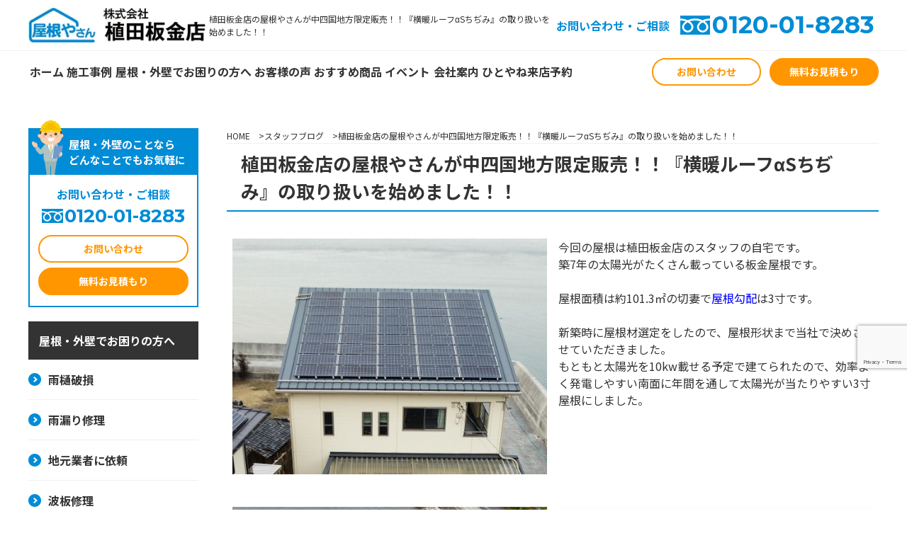

--- FILE ---
content_type: text/html; charset=UTF-8
request_url: https://uedabk.jp/blog/yokodannru-fu%CE%B1stidimi.html
body_size: 11289
content:
<!doctype html>
<html class="no-js" lang="">

<head>
	<!-- Google Tag Manager -->
	<script>
		(function(w, d, s, l, i) {
			w[l] = w[l] || [];
			w[l].push({
				'gtm.start': new Date().getTime(),
				event: 'gtm.js'
			});
			var f = d.getElementsByTagName(s)[0],
				j = d.createElement(s),
				dl = l != 'dataLayer' ? '&l=' + l : '';
			j.async = true;
			j.src = 'https://www.googletagmanager.com/gtm.js?id=' + i + dl;
			f.parentNode.insertBefore(j, f);
		})(window, document, 'script', 'dataLayer', 'GTM-TXGZ98G');
	</script>
	<!-- End Google Tag Manager -->
	<!-- Global site tag (gtag.js) - Google Analytics -->
	<script async src="https://www.googletagmanager.com/gtag/js?id=UA-198322203-1"></script>
	<script>
		window.dataLayer = window.dataLayer || [];

		function gtag() {
			dataLayer.push(arguments);
		}
		gtag('js', new Date());

		gtag('config', 'UA-198322203-1');
	</script>
	<meta charset="utf-8">
	<meta name="description" content="植田板金店の屋根やさんが中四国地方限定販売！！『横暖ルーフαSちぢみ』の取り扱いを始めました！！">	<meta name='keywords' content='スタッフブログ,植田板金店の屋根やさんが中四国地方限定販売！！『横暖ルーフαSちぢみ』の取り扱いを始めました！！,岡山県,屋根,外壁工事,株式会社植田板金店'>	<link rel="shortcut icon" href="/wp-content/uploads/favicon.ico" />	<meta name="viewport" content="width=device-width, initial-scale=1">
	<link href="https://fonts.googleapis.com/css2?family=Montserrat:wght@400;500;700&family=Noto+Sans+JP:wght@400;500;700&display=swap" rel="stylesheet">
	<title>植田板金店の屋根やさんが中四国地方限定販売！！『横暖ルーフαSちぢみ』の取り扱いを始めました！！ &#8211; 岡山県│屋根・外壁工事│株式会社植田板金店（屋根やさん）</title>
<meta name='robots' content='max-image-preview:large' />
	<style>img:is([sizes="auto" i], [sizes^="auto," i]) { contain-intrinsic-size: 3000px 1500px }</style>
	<link rel="alternate" type="application/rss+xml" title="岡山県│屋根・外壁工事│株式会社植田板金店（屋根やさん） &raquo; 植田板金店の屋根やさんが中四国地方限定販売！！『横暖ルーフαSちぢみ』の取り扱いを始めました！！ のコメントのフィード" href="https://uedabk.jp/blog/yokodannru-fu%ce%b1stidimi.html/feed" />
<script type="text/javascript">
/* <![CDATA[ */
window._wpemojiSettings = {"baseUrl":"https:\/\/s.w.org\/images\/core\/emoji\/15.0.3\/72x72\/","ext":".png","svgUrl":"https:\/\/s.w.org\/images\/core\/emoji\/15.0.3\/svg\/","svgExt":".svg","source":{"concatemoji":"https:\/\/uedabk.jp\/wp-includes\/js\/wp-emoji-release.min.js?ver=6.7.4"}};
/*! This file is auto-generated */
!function(i,n){var o,s,e;function c(e){try{var t={supportTests:e,timestamp:(new Date).valueOf()};sessionStorage.setItem(o,JSON.stringify(t))}catch(e){}}function p(e,t,n){e.clearRect(0,0,e.canvas.width,e.canvas.height),e.fillText(t,0,0);var t=new Uint32Array(e.getImageData(0,0,e.canvas.width,e.canvas.height).data),r=(e.clearRect(0,0,e.canvas.width,e.canvas.height),e.fillText(n,0,0),new Uint32Array(e.getImageData(0,0,e.canvas.width,e.canvas.height).data));return t.every(function(e,t){return e===r[t]})}function u(e,t,n){switch(t){case"flag":return n(e,"\ud83c\udff3\ufe0f\u200d\u26a7\ufe0f","\ud83c\udff3\ufe0f\u200b\u26a7\ufe0f")?!1:!n(e,"\ud83c\uddfa\ud83c\uddf3","\ud83c\uddfa\u200b\ud83c\uddf3")&&!n(e,"\ud83c\udff4\udb40\udc67\udb40\udc62\udb40\udc65\udb40\udc6e\udb40\udc67\udb40\udc7f","\ud83c\udff4\u200b\udb40\udc67\u200b\udb40\udc62\u200b\udb40\udc65\u200b\udb40\udc6e\u200b\udb40\udc67\u200b\udb40\udc7f");case"emoji":return!n(e,"\ud83d\udc26\u200d\u2b1b","\ud83d\udc26\u200b\u2b1b")}return!1}function f(e,t,n){var r="undefined"!=typeof WorkerGlobalScope&&self instanceof WorkerGlobalScope?new OffscreenCanvas(300,150):i.createElement("canvas"),a=r.getContext("2d",{willReadFrequently:!0}),o=(a.textBaseline="top",a.font="600 32px Arial",{});return e.forEach(function(e){o[e]=t(a,e,n)}),o}function t(e){var t=i.createElement("script");t.src=e,t.defer=!0,i.head.appendChild(t)}"undefined"!=typeof Promise&&(o="wpEmojiSettingsSupports",s=["flag","emoji"],n.supports={everything:!0,everythingExceptFlag:!0},e=new Promise(function(e){i.addEventListener("DOMContentLoaded",e,{once:!0})}),new Promise(function(t){var n=function(){try{var e=JSON.parse(sessionStorage.getItem(o));if("object"==typeof e&&"number"==typeof e.timestamp&&(new Date).valueOf()<e.timestamp+604800&&"object"==typeof e.supportTests)return e.supportTests}catch(e){}return null}();if(!n){if("undefined"!=typeof Worker&&"undefined"!=typeof OffscreenCanvas&&"undefined"!=typeof URL&&URL.createObjectURL&&"undefined"!=typeof Blob)try{var e="postMessage("+f.toString()+"("+[JSON.stringify(s),u.toString(),p.toString()].join(",")+"));",r=new Blob([e],{type:"text/javascript"}),a=new Worker(URL.createObjectURL(r),{name:"wpTestEmojiSupports"});return void(a.onmessage=function(e){c(n=e.data),a.terminate(),t(n)})}catch(e){}c(n=f(s,u,p))}t(n)}).then(function(e){for(var t in e)n.supports[t]=e[t],n.supports.everything=n.supports.everything&&n.supports[t],"flag"!==t&&(n.supports.everythingExceptFlag=n.supports.everythingExceptFlag&&n.supports[t]);n.supports.everythingExceptFlag=n.supports.everythingExceptFlag&&!n.supports.flag,n.DOMReady=!1,n.readyCallback=function(){n.DOMReady=!0}}).then(function(){return e}).then(function(){var e;n.supports.everything||(n.readyCallback(),(e=n.source||{}).concatemoji?t(e.concatemoji):e.wpemoji&&e.twemoji&&(t(e.twemoji),t(e.wpemoji)))}))}((window,document),window._wpemojiSettings);
/* ]]> */
</script>
<style id='wp-emoji-styles-inline-css' type='text/css'>

	img.wp-smiley, img.emoji {
		display: inline !important;
		border: none !important;
		box-shadow: none !important;
		height: 1em !important;
		width: 1em !important;
		margin: 0 0.07em !important;
		vertical-align: -0.1em !important;
		background: none !important;
		padding: 0 !important;
	}
</style>
<link rel='stylesheet' id='wp-block-library-css' href='https://uedabk.jp/wp-includes/css/dist/block-library/style.min.css?ver=6.7.4' type='text/css' media='all' />
<style id='classic-theme-styles-inline-css' type='text/css'>
/*! This file is auto-generated */
.wp-block-button__link{color:#fff;background-color:#32373c;border-radius:9999px;box-shadow:none;text-decoration:none;padding:calc(.667em + 2px) calc(1.333em + 2px);font-size:1.125em}.wp-block-file__button{background:#32373c;color:#fff;text-decoration:none}
</style>
<style id='global-styles-inline-css' type='text/css'>
:root{--wp--preset--aspect-ratio--square: 1;--wp--preset--aspect-ratio--4-3: 4/3;--wp--preset--aspect-ratio--3-4: 3/4;--wp--preset--aspect-ratio--3-2: 3/2;--wp--preset--aspect-ratio--2-3: 2/3;--wp--preset--aspect-ratio--16-9: 16/9;--wp--preset--aspect-ratio--9-16: 9/16;--wp--preset--color--black: #000000;--wp--preset--color--cyan-bluish-gray: #abb8c3;--wp--preset--color--white: #ffffff;--wp--preset--color--pale-pink: #f78da7;--wp--preset--color--vivid-red: #cf2e2e;--wp--preset--color--luminous-vivid-orange: #ff6900;--wp--preset--color--luminous-vivid-amber: #fcb900;--wp--preset--color--light-green-cyan: #7bdcb5;--wp--preset--color--vivid-green-cyan: #00d084;--wp--preset--color--pale-cyan-blue: #8ed1fc;--wp--preset--color--vivid-cyan-blue: #0693e3;--wp--preset--color--vivid-purple: #9b51e0;--wp--preset--gradient--vivid-cyan-blue-to-vivid-purple: linear-gradient(135deg,rgba(6,147,227,1) 0%,rgb(155,81,224) 100%);--wp--preset--gradient--light-green-cyan-to-vivid-green-cyan: linear-gradient(135deg,rgb(122,220,180) 0%,rgb(0,208,130) 100%);--wp--preset--gradient--luminous-vivid-amber-to-luminous-vivid-orange: linear-gradient(135deg,rgba(252,185,0,1) 0%,rgba(255,105,0,1) 100%);--wp--preset--gradient--luminous-vivid-orange-to-vivid-red: linear-gradient(135deg,rgba(255,105,0,1) 0%,rgb(207,46,46) 100%);--wp--preset--gradient--very-light-gray-to-cyan-bluish-gray: linear-gradient(135deg,rgb(238,238,238) 0%,rgb(169,184,195) 100%);--wp--preset--gradient--cool-to-warm-spectrum: linear-gradient(135deg,rgb(74,234,220) 0%,rgb(151,120,209) 20%,rgb(207,42,186) 40%,rgb(238,44,130) 60%,rgb(251,105,98) 80%,rgb(254,248,76) 100%);--wp--preset--gradient--blush-light-purple: linear-gradient(135deg,rgb(255,206,236) 0%,rgb(152,150,240) 100%);--wp--preset--gradient--blush-bordeaux: linear-gradient(135deg,rgb(254,205,165) 0%,rgb(254,45,45) 50%,rgb(107,0,62) 100%);--wp--preset--gradient--luminous-dusk: linear-gradient(135deg,rgb(255,203,112) 0%,rgb(199,81,192) 50%,rgb(65,88,208) 100%);--wp--preset--gradient--pale-ocean: linear-gradient(135deg,rgb(255,245,203) 0%,rgb(182,227,212) 50%,rgb(51,167,181) 100%);--wp--preset--gradient--electric-grass: linear-gradient(135deg,rgb(202,248,128) 0%,rgb(113,206,126) 100%);--wp--preset--gradient--midnight: linear-gradient(135deg,rgb(2,3,129) 0%,rgb(40,116,252) 100%);--wp--preset--font-size--small: 13px;--wp--preset--font-size--medium: 20px;--wp--preset--font-size--large: 36px;--wp--preset--font-size--x-large: 42px;--wp--preset--spacing--20: 0.44rem;--wp--preset--spacing--30: 0.67rem;--wp--preset--spacing--40: 1rem;--wp--preset--spacing--50: 1.5rem;--wp--preset--spacing--60: 2.25rem;--wp--preset--spacing--70: 3.38rem;--wp--preset--spacing--80: 5.06rem;--wp--preset--shadow--natural: 6px 6px 9px rgba(0, 0, 0, 0.2);--wp--preset--shadow--deep: 12px 12px 50px rgba(0, 0, 0, 0.4);--wp--preset--shadow--sharp: 6px 6px 0px rgba(0, 0, 0, 0.2);--wp--preset--shadow--outlined: 6px 6px 0px -3px rgba(255, 255, 255, 1), 6px 6px rgba(0, 0, 0, 1);--wp--preset--shadow--crisp: 6px 6px 0px rgba(0, 0, 0, 1);}:where(.is-layout-flex){gap: 0.5em;}:where(.is-layout-grid){gap: 0.5em;}body .is-layout-flex{display: flex;}.is-layout-flex{flex-wrap: wrap;align-items: center;}.is-layout-flex > :is(*, div){margin: 0;}body .is-layout-grid{display: grid;}.is-layout-grid > :is(*, div){margin: 0;}:where(.wp-block-columns.is-layout-flex){gap: 2em;}:where(.wp-block-columns.is-layout-grid){gap: 2em;}:where(.wp-block-post-template.is-layout-flex){gap: 1.25em;}:where(.wp-block-post-template.is-layout-grid){gap: 1.25em;}.has-black-color{color: var(--wp--preset--color--black) !important;}.has-cyan-bluish-gray-color{color: var(--wp--preset--color--cyan-bluish-gray) !important;}.has-white-color{color: var(--wp--preset--color--white) !important;}.has-pale-pink-color{color: var(--wp--preset--color--pale-pink) !important;}.has-vivid-red-color{color: var(--wp--preset--color--vivid-red) !important;}.has-luminous-vivid-orange-color{color: var(--wp--preset--color--luminous-vivid-orange) !important;}.has-luminous-vivid-amber-color{color: var(--wp--preset--color--luminous-vivid-amber) !important;}.has-light-green-cyan-color{color: var(--wp--preset--color--light-green-cyan) !important;}.has-vivid-green-cyan-color{color: var(--wp--preset--color--vivid-green-cyan) !important;}.has-pale-cyan-blue-color{color: var(--wp--preset--color--pale-cyan-blue) !important;}.has-vivid-cyan-blue-color{color: var(--wp--preset--color--vivid-cyan-blue) !important;}.has-vivid-purple-color{color: var(--wp--preset--color--vivid-purple) !important;}.has-black-background-color{background-color: var(--wp--preset--color--black) !important;}.has-cyan-bluish-gray-background-color{background-color: var(--wp--preset--color--cyan-bluish-gray) !important;}.has-white-background-color{background-color: var(--wp--preset--color--white) !important;}.has-pale-pink-background-color{background-color: var(--wp--preset--color--pale-pink) !important;}.has-vivid-red-background-color{background-color: var(--wp--preset--color--vivid-red) !important;}.has-luminous-vivid-orange-background-color{background-color: var(--wp--preset--color--luminous-vivid-orange) !important;}.has-luminous-vivid-amber-background-color{background-color: var(--wp--preset--color--luminous-vivid-amber) !important;}.has-light-green-cyan-background-color{background-color: var(--wp--preset--color--light-green-cyan) !important;}.has-vivid-green-cyan-background-color{background-color: var(--wp--preset--color--vivid-green-cyan) !important;}.has-pale-cyan-blue-background-color{background-color: var(--wp--preset--color--pale-cyan-blue) !important;}.has-vivid-cyan-blue-background-color{background-color: var(--wp--preset--color--vivid-cyan-blue) !important;}.has-vivid-purple-background-color{background-color: var(--wp--preset--color--vivid-purple) !important;}.has-black-border-color{border-color: var(--wp--preset--color--black) !important;}.has-cyan-bluish-gray-border-color{border-color: var(--wp--preset--color--cyan-bluish-gray) !important;}.has-white-border-color{border-color: var(--wp--preset--color--white) !important;}.has-pale-pink-border-color{border-color: var(--wp--preset--color--pale-pink) !important;}.has-vivid-red-border-color{border-color: var(--wp--preset--color--vivid-red) !important;}.has-luminous-vivid-orange-border-color{border-color: var(--wp--preset--color--luminous-vivid-orange) !important;}.has-luminous-vivid-amber-border-color{border-color: var(--wp--preset--color--luminous-vivid-amber) !important;}.has-light-green-cyan-border-color{border-color: var(--wp--preset--color--light-green-cyan) !important;}.has-vivid-green-cyan-border-color{border-color: var(--wp--preset--color--vivid-green-cyan) !important;}.has-pale-cyan-blue-border-color{border-color: var(--wp--preset--color--pale-cyan-blue) !important;}.has-vivid-cyan-blue-border-color{border-color: var(--wp--preset--color--vivid-cyan-blue) !important;}.has-vivid-purple-border-color{border-color: var(--wp--preset--color--vivid-purple) !important;}.has-vivid-cyan-blue-to-vivid-purple-gradient-background{background: var(--wp--preset--gradient--vivid-cyan-blue-to-vivid-purple) !important;}.has-light-green-cyan-to-vivid-green-cyan-gradient-background{background: var(--wp--preset--gradient--light-green-cyan-to-vivid-green-cyan) !important;}.has-luminous-vivid-amber-to-luminous-vivid-orange-gradient-background{background: var(--wp--preset--gradient--luminous-vivid-amber-to-luminous-vivid-orange) !important;}.has-luminous-vivid-orange-to-vivid-red-gradient-background{background: var(--wp--preset--gradient--luminous-vivid-orange-to-vivid-red) !important;}.has-very-light-gray-to-cyan-bluish-gray-gradient-background{background: var(--wp--preset--gradient--very-light-gray-to-cyan-bluish-gray) !important;}.has-cool-to-warm-spectrum-gradient-background{background: var(--wp--preset--gradient--cool-to-warm-spectrum) !important;}.has-blush-light-purple-gradient-background{background: var(--wp--preset--gradient--blush-light-purple) !important;}.has-blush-bordeaux-gradient-background{background: var(--wp--preset--gradient--blush-bordeaux) !important;}.has-luminous-dusk-gradient-background{background: var(--wp--preset--gradient--luminous-dusk) !important;}.has-pale-ocean-gradient-background{background: var(--wp--preset--gradient--pale-ocean) !important;}.has-electric-grass-gradient-background{background: var(--wp--preset--gradient--electric-grass) !important;}.has-midnight-gradient-background{background: var(--wp--preset--gradient--midnight) !important;}.has-small-font-size{font-size: var(--wp--preset--font-size--small) !important;}.has-medium-font-size{font-size: var(--wp--preset--font-size--medium) !important;}.has-large-font-size{font-size: var(--wp--preset--font-size--large) !important;}.has-x-large-font-size{font-size: var(--wp--preset--font-size--x-large) !important;}
:where(.wp-block-post-template.is-layout-flex){gap: 1.25em;}:where(.wp-block-post-template.is-layout-grid){gap: 1.25em;}
:where(.wp-block-columns.is-layout-flex){gap: 2em;}:where(.wp-block-columns.is-layout-grid){gap: 2em;}
:root :where(.wp-block-pullquote){font-size: 1.5em;line-height: 1.6;}
</style>
<link rel='stylesheet' id='pb_animate-css' href='https://uedabk.jp/wp-content/plugins/ays-popup-box/public/css/animate.css?ver=4.7.7' type='text/css' media='all' />
<link rel='stylesheet' id='contact-form-7-css' href='https://uedabk.jp/wp-content/plugins/contact-form-7/includes/css/styles.css?ver=6.0.3' type='text/css' media='all' />
<link rel='stylesheet' id='cf7msm_styles-css' href='https://uedabk.jp/wp-content/plugins/contact-form-7-multi-step-module/resources/cf7msm.css?ver=4.4.2' type='text/css' media='all' />
<link rel='stylesheet' id='main-css' href='https://uedabk.jp/wp-content/themes/uedabk.jp/css/main.css?ver=6.7.4' type='text/css' media='all' />
<link rel='stylesheet' id='themestyle-css' href='https://uedabk.jp/wp-content/themes/uedabk.jp/style.css?ver=6.7.4' type='text/css' media='all' />
<link rel='stylesheet' id='pcstyle-css' href='https://uedabk.jp/wp-content/themes/uedabk.jp/pccss/style.css?ver=6.7.4' type='text/css' media='all' />
<script type="text/javascript" src="https://ajax.googleapis.com/ajax/libs/jquery/1.12.4/jquery.min.js?ver=6.7.4" id="jquery-js"></script>
<script type="text/javascript" id="ays-pb-js-extra">
/* <![CDATA[ */
var pbLocalizeObj = {"ajax":"https:\/\/uedabk.jp\/wp-admin\/admin-ajax.php","seconds":"seconds","thisWillClose":"This will close in","icons":{"close_icon":"<svg class=\"ays_pb_material_close_icon\" xmlns=\"https:\/\/www.w3.org\/2000\/svg\" height=\"36px\" viewBox=\"0 0 24 24\" width=\"36px\" fill=\"#000000\" alt=\"Pop-up Close\"><path d=\"M0 0h24v24H0z\" fill=\"none\"\/><path d=\"M19 6.41L17.59 5 12 10.59 6.41 5 5 6.41 10.59 12 5 17.59 6.41 19 12 13.41 17.59 19 19 17.59 13.41 12z\"\/><\/svg>","close_circle_icon":"<svg class=\"ays_pb_material_close_circle_icon\" xmlns=\"https:\/\/www.w3.org\/2000\/svg\" height=\"24\" viewBox=\"0 0 24 24\" width=\"36\" alt=\"Pop-up Close\"><path d=\"M0 0h24v24H0z\" fill=\"none\"\/><path d=\"M12 2C6.47 2 2 6.47 2 12s4.47 10 10 10 10-4.47 10-10S17.53 2 12 2zm5 13.59L15.59 17 12 13.41 8.41 17 7 15.59 10.59 12 7 8.41 8.41 7 12 10.59 15.59 7 17 8.41 13.41 12 17 15.59z\"\/><\/svg>","volume_up_icon":"<svg class=\"ays_pb_fa_volume\" xmlns=\"https:\/\/www.w3.org\/2000\/svg\" height=\"24\" viewBox=\"0 0 24 24\" width=\"36\"><path d=\"M0 0h24v24H0z\" fill=\"none\"\/><path d=\"M3 9v6h4l5 5V4L7 9H3zm13.5 3c0-1.77-1.02-3.29-2.5-4.03v8.05c1.48-.73 2.5-2.25 2.5-4.02zM14 3.23v2.06c2.89.86 5 3.54 5 6.71s-2.11 5.85-5 6.71v2.06c4.01-.91 7-4.49 7-8.77s-2.99-7.86-7-8.77z\"\/><\/svg>","volume_mute_icon":"<svg xmlns=\"https:\/\/www.w3.org\/2000\/svg\" height=\"24\" viewBox=\"0 0 24 24\" width=\"24\"><path d=\"M0 0h24v24H0z\" fill=\"none\"\/><path d=\"M7 9v6h4l5 5V4l-5 5H7z\"\/><\/svg>"}};
/* ]]> */
</script>
<script type="text/javascript" src="https://uedabk.jp/wp-content/plugins/ays-popup-box/public/js/ays-pb-public.js?ver=4.7.7" id="ays-pb-js"></script>
<script type="text/javascript" src="https://uedabk.jp/wp-content/themes/uedabk.jp/js/script.js?ver=6.7.4" id="script.js-js"></script>
<link rel="https://api.w.org/" href="https://uedabk.jp/wp-json/" /><link rel="alternate" title="JSON" type="application/json" href="https://uedabk.jp/wp-json/wp/v2/posts/12782" /><link rel="EditURI" type="application/rsd+xml" title="RSD" href="https://uedabk.jp/xmlrpc.php?rsd" />
<meta name="generator" content="WordPress 6.7.4" />
<link rel="canonical" href="https://uedabk.jp/blog/yokodannru-fu%ce%b1stidimi.html" />
<link rel='shortlink' href='https://uedabk.jp/?p=12782' />
<link rel="alternate" title="oEmbed (JSON)" type="application/json+oembed" href="https://uedabk.jp/wp-json/oembed/1.0/embed?url=https%3A%2F%2Fuedabk.jp%2Fblog%2Fyokodannru-fu%25ce%25b1stidimi.html" />
<link rel="alternate" title="oEmbed (XML)" type="text/xml+oembed" href="https://uedabk.jp/wp-json/oembed/1.0/embed?url=https%3A%2F%2Fuedabk.jp%2Fblog%2Fyokodannru-fu%25ce%25b1stidimi.html&#038;format=xml" />
	<meta name="google-site-verification" content="5W324hZsYMvFNOSlKihsJz3l83Lwsc4AbTM0P7MrA5c" />
	<link rel="stylesheet" href="/wp-content/themes/uedabk.jp/slider/slider.css" />
	<style>
		.mainvisual {
			margin-top: 0;
		}

		.maintopbnn {
			max-width: 1200px;
			display: block;
			margin: 1em auto;
		}

		@media screen and (max-width:667px) {
			.maintopbnn {
				margin: 5em auto 1em auto;
			}

			.spaddress {
				text-align: center;
				width: 100%;
				display: block;
			}
		}

		@media screen and (min-width:667px) {
			.pcnone {
				display: none;
			}
		}
	</style>
</head>

<body id="body" data-ip="157.7.197.194">
	<!-- Google Tag Manager (noscript) -->
	<noscript><iframe src="https://www.googletagmanager.com/ns.html?id=GTM-TXGZ98G" height="0" width="0" style="display:none;visibility:hidden"></iframe></noscript>
	<!-- End Google Tag Manager (noscript) -->
	<header>
		<div class="header_main mainwrap">
			<div class="logo">
				<a href="/"><img src="/wp-content/uploads/logo.png" alt="株式会社植田板金店"></a>
			</div>

						<h1 class="dscp">植田板金店の屋根やさんが中四国地方限定販売！！『横暖ルーフαSちぢみ』の取り扱いを始めました！！</h1>
			<ul class="contact_tel ta_pcview">
				<li>お問い合わせ・ご相談</li>
				<!-- li><a href="tel:0120763686">0120-76-3686</a></li -->
				<li><a href="tel:0120018283">0120-01-8283</a></li>
			</ul>
		</div>
		<div id="toggle">
			<span></span>
			<span></span>
			<span></span>
		</div>
		<div class="menu-background"></div>
		<div class="menu_wrap">
			<nav class="header_nav">
				<div class="mainwrap">
					<ul class="gnav">
						<li><a href="/">ホーム</a></li>
						<li><a href="/works">施工事例</a></li>
						<li><a href="/trouble">屋根・外壁でお困りの方へ</a></li>
						<li><a href="/voice">お客様の声</a></li>
						<li><a href="/product">おすすめ商品</a></li>
						<li><a href="/event">イベント</a></li>
						<li><a href="/about/company.html">会社案内</a></li>
						<li><a href="/hitoyane">ひとやね来店予約</a></li>
					</ul>
					<ul class="sub_menu">
						<li><a href="/staff">スタッフ紹介</a></li>
						<li><a href="/media">メディア掲載</a></li>
						<li><a href="/topics">新着情報</a></li>
						<li><a href="/blog">スタッフブログ</a></li>
					</ul>
					<ul class="contact_tel">
						<li>お問い合わせ・ご相談</li>
						<!-- li><a href="tel:0120763686">0120-76-3686</a></li -->
						<li><a href="tel:0120018283">0120-01-8283</a></li>
					</ul>
					<ul class="contact_for">
						<li><a href="/contactus">お問い合わせ</a></li>
						<li><a href="/mitumori">無料お見積もり</a></li>
					</ul>
				</div>
			</nav>
		</div>
	</header>
		</div>
	</div>
	<div id="container" class="mainwrap">
		    <aside>
              </ul>
        <div class="side_contact">
          <p class="ttl">屋根・外壁のことなら<br>どんなことでもお気軽に</p>
          <div class="inwrap">
            <p>お問い合わせ・ご相談</p>
            <!-- p class="tel"><a href="tel:0120763686">0120-76-3686</a></p -->
            <p class="tel"><a href="tel:0120018283">0120-01-8283</a></p>
            <ul class="contact_for">
              <li><a href="/contactus">お問い合わせ</a></li>
              <li><a href="/mitumori">無料お見積もり</a></li>
            </ul>
          </div>
        </div>
        <h2>屋根・外壁でお困りの方へ</h2>
        <ul class="side_nav">
          <li><a href="/madoitrouble">雨樋破損</a></li>
          <li><a href="/amadoirepair">雨漏り修理</a></li>
          <li><a href="/amadoitenken">地元業者に依頼</a></li>
          <li><a href="/namiitasyuri">波板修理</a></li>
          <li><a href="/yane">屋根葺き替え</a></li>
          <li><a href="/gaiheki">外壁塗装</a></li>
          <li><a href="/bankin">板金工事</a></li>
          <li><a href="/sikkui">漆喰</a></li>
          <li><a href="/dannetu">遮熱工事</a></li>
          <li><a href="/yanecover">屋根カバー工法</a></li>
          <li><a href="/gaihekicover">外壁カバー工法</a></li>
          <li><a href="/plantcover">工場のカバー工法</a></li>
          <li><a href="/yaneluga">ルーガ</a></li>
          <li><a href="/galutect">スーパーガルテクト</a></li>
          <li><a href="/cement">セメント瓦</a></li>
        </ul>
        <div class="bnr">
          <a href="/works"><img src="/wp-content/uploads/jirei-L.png" alt="施工事例"></a>
        </div>
        <div class="bnr">
          <a href="/relief"><img src="/wp-content/uploads/ansin-L.png" alt="植田板金店のここが安心"></a>
        </div>
        <div class="bnr">
          <a href=/voice"><img src="/wp-content/uploads/koe-L.png" alt="お客様の声"></a>
        </div>
        <div class="bnr">
          <a href="/product"><img src="/wp-content/uploads/products-L.png" alt="おすすめ商品"></a>
        </div>
        <div class="bnr">
          <a href="/about"><img src="/wp-content/uploads/ueda-L.png" alt="植田板金店について"></a>
        </div>
        <div class="bnr">
	  <a href="/blog"><img src="/wp-content/uploads/sideblog-L.png" alt="スタッフブログ"></a>
        </div>
        <div class="bnr">
          <a href="/event"><img src="/wp-content/uploads/sideevent.png" alt="イベント"></a>
        </div>
	<div class="bnr">
          <a href="/media/information.html"><img src="/wp-content/uploads/bnr_media.png" alt="メディア出演・掲載情報"></a>
        </div>
	<h2>インフォメーション</h2>
        <ul class="side_nav">
          <li><a href="/topics">新着情報</a></li>
          <li><a href="/privacypolicy">プライバシーポリシー</a></li>
          <li><a href="sitemap">サイトマップ</a></li>
        </ul>
        <div class="bnr">
          <a href="https://hitoyane.shop/" target="_blank"><img src="/wp-content/uploads/bnr_hitoyane.png" alt="ひとやね"></a>
        </div>
        <div class="bnr">
          <a href="https://uedabk.co.jp/" target="_blank"><img src="/wp-content/uploads/bnr_corporate.png" alt="コーポレート"></a>
        </div>
        <div class="bnr">
          <a href="https://koyayasan.com/" target="_blank"><img src="/wp-content/uploads/bnr_koya.png" alt="小屋やさん"></a>
        </div>
        <div class="bnr">
          <a href="https://shanetuyasan.com" target="_blank"><img src="/wp-content/uploads/bnr_shanetsu.png" alt="遮熱やさん"></a>
        </div>
        <div class="bnr">
          <a href="https://tosouyasan.net" target="_blank"><img src="/wp-content/uploads/bnr_tosou.png" alt="塗装やさん"></a>
        </div>
    </aside>

		<main class="page">

			<ul class="breadcrumb"><li><a href="https://uedabk.jp" >HOME</a></li><li><a href="https://uedabk.jp/./blog">スタッフブログ</a></li><li>植田板金店の屋根やさんが中四国地方限定販売！！『横暖ルーフαSちぢみ』の取り扱いを始めました！！</li></ul>			<div class="blog">
  <div id="masthead">
    <h1>植田板金店の屋根やさんが中四国地方限定販売！！『横暖ルーフαSちぢみ』の取り扱いを始めました！！</h1>
  </div>
  

<div class="wp-block-group" id="navi-0">
	<div class="wp-block-group__inner-container is-layout-flow wp-block-group-is-layout-flow">

		
		<div class="wp-block-columns image_text_block is-layout-flex wp-container-core-columns-is-layout-1 wp-block-columns-is-layout-flex">
		

<div class="wp-block-column is-layout-flow wp-block-column-is-layout-flow">


<figure class="wp-block-image size-full">
	<img fetchpriority="high" decoding="async" width="1024" height="768" class="wp-image-2513" src="https://uedabk.jp/wp-content/uploads/EEXY4846-2.jpg" alt="太陽光" srcset="https://uedabk.jp/wp-content/uploads/EEXY4846-2.jpg 1024w, https://uedabk.jp/wp-content/uploads/EEXY4846-2-300x225.jpg 300w, https://uedabk.jp/wp-content/uploads/EEXY4846-2-768x576.jpg 768w" sizes="(max-width: 1024px) 100vw, 1024px" />
</figure>


</div>			



<div class="wp-block-column is-layout-flow wp-block-column-is-layout-flow">
		
		今回の屋根は植田板金店のスタッフの自宅です。<br />築7年の太陽光がたくさん載っている板金屋根です。<br /><br />屋根面積は約101.3㎡の切妻で<span style="color: #0000ff;"><a style="color: #0000ff;" href="../blog/2021-6-4-2.html">屋根勾配</a></span>は3寸です。<br /><br />新築時に屋根材選定をしたので、屋根形状まで当社で決めさせていただきました。<br />もともと太陽光を10kw載せる予定で建てられたので、効率よく発電しやすい南面に年間を通して太陽光が当たりやすい3寸屋根にしました。
		
</div>			


		</div>
		
		
	</div>
</div>




<div class="wp-block-group" id="navi-1">
	<div class="wp-block-group__inner-container is-layout-flow wp-block-group-is-layout-flow">

		
		<div class="wp-block-columns column_2_block is-layout-flex wp-container-core-columns-is-layout-2 wp-block-columns-is-layout-flex">
		

<div class="wp-block-column is-layout-flow wp-block-column-is-layout-flow">


<figure class="wp-block-image size-full">
	<img decoding="async" width="1024" height="768" class="wp-image-2520" src="https://uedabk.jp/wp-content/uploads/IFPM5982.jpg" alt="板金屋根" srcset="https://uedabk.jp/wp-content/uploads/IFPM5982.jpg 1024w, https://uedabk.jp/wp-content/uploads/IFPM5982-300x225.jpg 300w, https://uedabk.jp/wp-content/uploads/IFPM5982-768x576.jpg 768w" sizes="(max-width: 1024px) 100vw, 1024px" />
</figure>


</div>			



<div class="wp-block-column is-layout-flow wp-block-column-is-layout-flow">


<figure class="wp-block-image size-full">
	<img decoding="async" width="1024" height="767" class="wp-image-2522" src="https://uedabk.jp/wp-content/uploads/塩害地域の区分-1.jpg" alt="塩害地域の区分" srcset="https://uedabk.jp/wp-content/uploads/塩害地域の区分-1.jpg 1024w, https://uedabk.jp/wp-content/uploads/塩害地域の区分-1-300x225.jpg 300w, https://uedabk.jp/wp-content/uploads/塩害地域の区分-1-768x575.jpg 768w" sizes="(max-width: 1024px) 100vw, 1024px" />
</figure>


</div>			


		</div>
		
				
		見て頂いて分かる通り海際のお宅です。<br />こうゆう土地は塩害地域に指定されていてその中でも重塩害地域です。<br />海側は東面なので、台風の東からくる潮風を直接受けてしまいます。
		
	</div>
</div>




<div class="wp-block-group" id="navi-2">
	<div class="wp-block-group__inner-container is-layout-flow wp-block-group-is-layout-flow">

		
		<div class="wp-block-columns column_2_block is-layout-flex wp-container-core-columns-is-layout-3 wp-block-columns-is-layout-flex">
		

<div class="wp-block-column is-layout-flow wp-block-column-is-layout-flow">


<figure class="wp-block-image size-full">
	<img decoding="async" width="640" height="480" class="wp-image-2517" src="https://uedabk.jp/wp-content/uploads/IMG_9186.jpg" alt="塩害の屋根" srcset="https://uedabk.jp/wp-content/uploads/IMG_9186.jpg 640w, https://uedabk.jp/wp-content/uploads/IMG_9186-300x225.jpg 300w" sizes="(max-width: 640px) 100vw, 640px" />
</figure>


</div>			



<div class="wp-block-column is-layout-flow wp-block-column-is-layout-flow">


<figure class="wp-block-image size-full">
	<img decoding="async" width="640" height="480" class="wp-image-2518" src="https://uedabk.jp/wp-content/uploads/IMG_9191.jpg" alt="塩害の屋根" srcset="https://uedabk.jp/wp-content/uploads/IMG_9191.jpg 640w, https://uedabk.jp/wp-content/uploads/IMG_9191-300x225.jpg 300w" sizes="(max-width: 640px) 100vw, 640px" />
</figure>


</div>			


		</div>
		
				
		上の写真は塩害で錆の発生や、屋根の穴あきなどが起きた屋根材です。<br />現在の屋根素材は昔のブリキ(錫メッキ鋼板)やトタン(亜鉛メッキ鋼板)から、ガルバリウム鋼板や<span style="color: #0000ff;"><strong><a style="color: #0000ff;" href="http://www.niscs.nipponsteel.com/sgl/">SGL鋼板</a></strong></span>が主流に<br />なっています。<br />これらの屋根素材でも昔から比べるとかなり長持ちするようにはなりましたが、塗装が劣化し、メッキ層が浸食されると<br />芯材の鉄に錆が発生します。<br />そのためＵ様邸では<span style="color: #0000ff;"><strong><a style="color: #0000ff;" href="http://www.niscs.nipponsteel.com/products/ac/yane_kohan/stainless/ms_swancolor/index.htm">カラーステンレス</a></strong></span>屋根材を選択しました。<br />塩害地域以外ではあまり使われることはありませんが、玉野市や牛窓町などの海側の住宅には塩害に強い材料で仕上げた方が<br />当然長持ちします。
		
	</div>
</div>




<div class="wp-block-group" id="navi-3">
	<div class="wp-block-group__inner-container is-layout-flow wp-block-group-is-layout-flow">

		
		<div class="wp-block-columns image_text_block is-layout-flex wp-container-core-columns-is-layout-4 wp-block-columns-is-layout-flex">
		

<div class="wp-block-column is-layout-flow wp-block-column-is-layout-flow">


<figure class="wp-block-image size-full">
	<img decoding="async" width="1024" height="561" class="wp-image-2525" src="https://uedabk.jp/wp-content/uploads/屋根材カタログ.jpg" alt="立ハゼ葺き" srcset="https://uedabk.jp/wp-content/uploads/屋根材カタログ.jpg 1024w, https://uedabk.jp/wp-content/uploads/屋根材カタログ-300x164.jpg 300w, https://uedabk.jp/wp-content/uploads/屋根材カタログ-768x421.jpg 768w" sizes="(max-width: 1024px) 100vw, 1024px" />
</figure>


</div>			



<div class="wp-block-column is-layout-flow wp-block-column-is-layout-flow">
		
		今回は太耀産業にてカラーステンレスのタキシードブラックで立ハゼ葺き材(SR330）を成形し、施工を行いました。<br />その上に取付けてある太陽光パネルの枠材はアルミ製で、<br />屋根への固定金具もアルミ製のため、もらいサビを起こすことなく長期的にメンテナンスの必要がない屋根に仕上がりました。<br /><br />その他にもカラーSGL、フッ素樹脂鋼板等の素材と色を<br />選択できます。<br /><br />各種無料調査も行っています。<br />是非一度植田板金店にお問い合わせください。
		
</div>			


		</div>
		
		
	</div>
</div>




<div class="wp-block-group" id="navi-4">
	<div class="wp-block-group__inner-container is-layout-flow wp-block-group-is-layout-flow">

		
		<div class="wp-block-columns image_text_block is-layout-flex wp-container-core-columns-is-layout-5 wp-block-columns-is-layout-flex">
		

<div class="wp-block-column is-layout-flow wp-block-column-is-layout-flow">


<figure class="wp-block-image size-full">
	<img decoding="async" width="201" height="139" class="wp-image-4697" src="https://uedabk.jp/wp-content/uploads/yaneya_logo.png" alt="屋根やさん">
</figure>


</div>			



<div class="wp-block-column is-layout-flow wp-block-column-is-layout-flow">
		
		屋根はもちろん屋根以外のリフォーム工事もご検討の方は植田板金店「屋根やさん」へご相談ください。植田板金店「屋根やさん」は屋根・外壁・樋などの外周りからキッチン・浴室・洗面・トイレなどの水廻り改修、サッシ入れ替えやエクステリア工事まで！多くの施工実績がある当店にご相談ください。<br /><br />まずは<strong>無料相談</strong>をご提案しております。お気軽にお問合せください。<br /><br /><span style="color: #ff0000;"><strong><span class="font-size-large" style="font-size: 24px;">🆓　0120-01-8283</span></strong></span>
		
</div>			


		</div>
		
		
	</div>
</div>


  <section class="page-navi">
    <a href="https://uedabk.jp/blog/%e3%80%901-10%ef%bd%9e1-12%e3%80%91%e3%81%b2%e3%81%a8%e3%82%84%e3%81%ad%e5%b1%95%e7%a4%ba%e5%a0%b4%e3%82%aa%e3%83%bc%e3%83%97%e3%83%b31%e5%91%a8%e5%b9%b4%e6%84%9f%e8%ac%9d%e7%a5%ad%ef%bc%81.html" rel="next">&laquo; 【1/10～1/12】ひとやね展示場オープン1周年感謝祭！</a>    <a href="https://uedabk.jp/blog/yokodannru-fu%ce%b1stidimi-2.html" rel="prev">中四国地方限定販売！！『横暖ルーフαSちぢみ』の取り扱い開始！！ &raquo;</a>  </section>
</div>
			
			</main>
			</div>
			<footer>
				<div class="pagetop_btn">
					<a href="#body"><img src="/wp-content/uploads/pagetop_btn.png" alt="ページトップへ"></a>
				</div>
				<nav class="footer_nav">
					<ul class="mainwrap">
						<li><a href="/">ホーム</a></li>
						<li><a href="/works">施工事例</a></li>
						<li><a href="/trouble">屋根・外壁でお困りの方へ</a></li>
						<li><a href="/voice">お客様の声</a></li>
						<li><a href="/product">おすすめ商品</a></li>
						<li><a href="/about/company.html">会社案内</a></li>
						<li><a href="/staff">スタッフ紹介</a></li>
						<li><a href="/media">メディア掲載</a></li>
						<li><a href="/topics">新着情報</a></li>
						<li><a href="/blog">スタッフブログ</a></li>
					</ul>
				</nav>
				<div class="fixed_banner">
					<div class="ta_pcview">
						<div class="mainwrap">
							<p class="icon_txt">屋根・外壁のことでお困りなら<br>どんなことでもお気軽にどうぞ</p>
							<p class="flow_logo"><img src="https://uedabk.jp/wp-content/uploads/icon_tel-1.png" alt=""></p>
							<div class="free_tel">
								<p>お問い合わせ・ご相談</p>
								<!-- p class="tel"><a href="tel:0120763686">0120-76-3686</a></p -->
								<p class="tel"><a href="tel:0120018283">0120-01-8283</a></p>
							</div>
							<ul class="contact_for">
								<li><a href="/contactus">お問い合わせ</a></li>
								<li><a href="/mitumori">無料お見積もり</a></li>
							</ul>
						</div>
					</div>
					<div class="spview">
						<div class="mainwrap">
							<ul>
								<li><a href="tel:0120018283">
										<div class="icon"><img src="/wp-content/uploads/f_tel.png" alt="相談する"></div>
										<p>相談する</p>
									</a></li>
								<li><a href="/contactus">
										<div class="icon"><img src="/wp-content/uploads/f_mail.png" alt="お問い合わせ"></div>
										<p>お問い合わせ</p>
									</a></li>
								<li><a href="/mitumori">
										<div class="icon"><img src="/wp-content/uploads/f_price.png" alt="無料お見積もり"></div>
										<p>無料お見積もり</p>
									</a></li>
							</ul>
						</div>
					</div>
				</div>
				<div class="footer_contact spview">
					<p class="icon_txt">屋根・外壁のことでお困りなら<br>どんなことでもお気軽にどうぞ</p>
					<div class="free_tel">
						<p>お問い合わせ・ご相談</p>
						<!-- p class="tel"><a href="tel:0120763686">0120-76-3686</a></p -->
						<p class="tel"><a href="tel:0120018283">0120-01-8283</a></p>
					</div>
					<ul class="contact_for">
						<li><a href="/contactus">お問い合わせ</a></li>
						<li><a href="/mitumori">無料お見積もり</a></li>
					</ul>
				</div>
				<div class="footer_main">
					<div class="mainwrap">
						<div class="footer_logo">
							<div class="logo">
								           <a href="/"><img src="/wp-content/uploads/logo_footer.png" alt="株式会社植田板金店" style="vertical-align: middle;"></a><br class="pcnone">
								<span class="spaddress">〒702-8006<br class="pcnone"> 岡山県岡山市中区藤崎673番地</span>
							</div>
						</div>
						<div class="site_copy">
							<ul>
								<li><a href="/privacypolicy">プライバシーポリシー</a></li>
								<li><a href="/sitemap">サイトマップ</a></li>
							</ul>
							<p class="copylight">© ueda bankinten Co., Ltd.</p>
						</div>
					</div>
				</div>
			</footer>

			<style id='core-block-supports-inline-css' type='text/css'>
.wp-container-core-columns-is-layout-1{flex-wrap:nowrap;}.wp-container-core-columns-is-layout-2{flex-wrap:nowrap;}.wp-container-core-columns-is-layout-3{flex-wrap:nowrap;}.wp-container-core-columns-is-layout-4{flex-wrap:nowrap;}.wp-container-core-columns-is-layout-5{flex-wrap:nowrap;}
</style>
<link rel='stylesheet' id='ays-pb-min-css' href='https://uedabk.jp/wp-content/plugins/ays-popup-box/public/css/ays-pb-public-min.css?ver=4.7.7' type='text/css' media='all' />
<script type="text/javascript" src="https://uedabk.jp/wp-includes/js/dist/hooks.min.js?ver=4d63a3d491d11ffd8ac6" id="wp-hooks-js"></script>
<script type="text/javascript" src="https://uedabk.jp/wp-includes/js/dist/i18n.min.js?ver=5e580eb46a90c2b997e6" id="wp-i18n-js"></script>
<script type="text/javascript" id="wp-i18n-js-after">
/* <![CDATA[ */
wp.i18n.setLocaleData( { 'text direction\u0004ltr': [ 'ltr' ] } );
/* ]]> */
</script>
<script type="text/javascript" src="https://uedabk.jp/wp-content/plugins/contact-form-7/includes/swv/js/index.js?ver=6.0.3" id="swv-js"></script>
<script type="text/javascript" id="contact-form-7-js-translations">
/* <![CDATA[ */
( function( domain, translations ) {
	var localeData = translations.locale_data[ domain ] || translations.locale_data.messages;
	localeData[""].domain = domain;
	wp.i18n.setLocaleData( localeData, domain );
} )( "contact-form-7", {"translation-revision-date":"2025-01-14 04:07:30+0000","generator":"GlotPress\/4.0.1","domain":"messages","locale_data":{"messages":{"":{"domain":"messages","plural-forms":"nplurals=1; plural=0;","lang":"ja_JP"},"This contact form is placed in the wrong place.":["\u3053\u306e\u30b3\u30f3\u30bf\u30af\u30c8\u30d5\u30a9\u30fc\u30e0\u306f\u9593\u9055\u3063\u305f\u4f4d\u7f6e\u306b\u7f6e\u304b\u308c\u3066\u3044\u307e\u3059\u3002"],"Error:":["\u30a8\u30e9\u30fc:"]}},"comment":{"reference":"includes\/js\/index.js"}} );
/* ]]> */
</script>
<script type="text/javascript" id="contact-form-7-js-before">
/* <![CDATA[ */
var wpcf7 = {
    "api": {
        "root": "https:\/\/uedabk.jp\/wp-json\/",
        "namespace": "contact-form-7\/v1"
    }
};
/* ]]> */
</script>
<script type="text/javascript" src="https://uedabk.jp/wp-content/plugins/contact-form-7/includes/js/index.js?ver=6.0.3" id="contact-form-7-js"></script>
<script type="text/javascript" id="cf7msm-js-extra">
/* <![CDATA[ */
var cf7msm_posted_data = [];
/* ]]> */
</script>
<script type="text/javascript" src="https://uedabk.jp/wp-content/plugins/contact-form-7-multi-step-module/resources/cf7msm.min.js?ver=4.4.2" id="cf7msm-js"></script>
<script type="text/javascript" src="https://www.google.com/recaptcha/api.js?render=6Lc3DPImAAAAAP3saExNSXWXVGfeRbV-e8eIvM79&amp;ver=3.0" id="google-recaptcha-js"></script>
<script type="text/javascript" src="https://uedabk.jp/wp-includes/js/dist/vendor/wp-polyfill.min.js?ver=3.15.0" id="wp-polyfill-js"></script>
<script type="text/javascript" id="wpcf7-recaptcha-js-before">
/* <![CDATA[ */
var wpcf7_recaptcha = {
    "sitekey": "6Lc3DPImAAAAAP3saExNSXWXVGfeRbV-e8eIvM79",
    "actions": {
        "homepage": "homepage",
        "contactform": "contactform"
    }
};
/* ]]> */
</script>
<script type="text/javascript" src="https://uedabk.jp/wp-content/plugins/contact-form-7/modules/recaptcha/index.js?ver=6.0.3" id="wpcf7-recaptcha-js"></script>
			<script src="https://cdn.jsdelivr.net/npm/swiper@8/swiper-bundle.min.js"></script>
			<link rel="stylesheet" href="https://cdn.jsdelivr.net/npm/swiper@8/swiper-bundle.min.css">
			<script src="/wp-content/themes/uedabk.jp/slider/slider.js"></script>
			</body>

			</html>


--- FILE ---
content_type: text/html; charset=utf-8
request_url: https://www.google.com/recaptcha/api2/anchor?ar=1&k=6Lc3DPImAAAAAP3saExNSXWXVGfeRbV-e8eIvM79&co=aHR0cHM6Ly91ZWRhYmsuanA6NDQz&hl=en&v=7gg7H51Q-naNfhmCP3_R47ho&size=invisible&anchor-ms=20000&execute-ms=30000&cb=9m2qzjsttl2a
body_size: 48219
content:
<!DOCTYPE HTML><html dir="ltr" lang="en"><head><meta http-equiv="Content-Type" content="text/html; charset=UTF-8">
<meta http-equiv="X-UA-Compatible" content="IE=edge">
<title>reCAPTCHA</title>
<style type="text/css">
/* cyrillic-ext */
@font-face {
  font-family: 'Roboto';
  font-style: normal;
  font-weight: 400;
  font-stretch: 100%;
  src: url(//fonts.gstatic.com/s/roboto/v48/KFO7CnqEu92Fr1ME7kSn66aGLdTylUAMa3GUBHMdazTgWw.woff2) format('woff2');
  unicode-range: U+0460-052F, U+1C80-1C8A, U+20B4, U+2DE0-2DFF, U+A640-A69F, U+FE2E-FE2F;
}
/* cyrillic */
@font-face {
  font-family: 'Roboto';
  font-style: normal;
  font-weight: 400;
  font-stretch: 100%;
  src: url(//fonts.gstatic.com/s/roboto/v48/KFO7CnqEu92Fr1ME7kSn66aGLdTylUAMa3iUBHMdazTgWw.woff2) format('woff2');
  unicode-range: U+0301, U+0400-045F, U+0490-0491, U+04B0-04B1, U+2116;
}
/* greek-ext */
@font-face {
  font-family: 'Roboto';
  font-style: normal;
  font-weight: 400;
  font-stretch: 100%;
  src: url(//fonts.gstatic.com/s/roboto/v48/KFO7CnqEu92Fr1ME7kSn66aGLdTylUAMa3CUBHMdazTgWw.woff2) format('woff2');
  unicode-range: U+1F00-1FFF;
}
/* greek */
@font-face {
  font-family: 'Roboto';
  font-style: normal;
  font-weight: 400;
  font-stretch: 100%;
  src: url(//fonts.gstatic.com/s/roboto/v48/KFO7CnqEu92Fr1ME7kSn66aGLdTylUAMa3-UBHMdazTgWw.woff2) format('woff2');
  unicode-range: U+0370-0377, U+037A-037F, U+0384-038A, U+038C, U+038E-03A1, U+03A3-03FF;
}
/* math */
@font-face {
  font-family: 'Roboto';
  font-style: normal;
  font-weight: 400;
  font-stretch: 100%;
  src: url(//fonts.gstatic.com/s/roboto/v48/KFO7CnqEu92Fr1ME7kSn66aGLdTylUAMawCUBHMdazTgWw.woff2) format('woff2');
  unicode-range: U+0302-0303, U+0305, U+0307-0308, U+0310, U+0312, U+0315, U+031A, U+0326-0327, U+032C, U+032F-0330, U+0332-0333, U+0338, U+033A, U+0346, U+034D, U+0391-03A1, U+03A3-03A9, U+03B1-03C9, U+03D1, U+03D5-03D6, U+03F0-03F1, U+03F4-03F5, U+2016-2017, U+2034-2038, U+203C, U+2040, U+2043, U+2047, U+2050, U+2057, U+205F, U+2070-2071, U+2074-208E, U+2090-209C, U+20D0-20DC, U+20E1, U+20E5-20EF, U+2100-2112, U+2114-2115, U+2117-2121, U+2123-214F, U+2190, U+2192, U+2194-21AE, U+21B0-21E5, U+21F1-21F2, U+21F4-2211, U+2213-2214, U+2216-22FF, U+2308-230B, U+2310, U+2319, U+231C-2321, U+2336-237A, U+237C, U+2395, U+239B-23B7, U+23D0, U+23DC-23E1, U+2474-2475, U+25AF, U+25B3, U+25B7, U+25BD, U+25C1, U+25CA, U+25CC, U+25FB, U+266D-266F, U+27C0-27FF, U+2900-2AFF, U+2B0E-2B11, U+2B30-2B4C, U+2BFE, U+3030, U+FF5B, U+FF5D, U+1D400-1D7FF, U+1EE00-1EEFF;
}
/* symbols */
@font-face {
  font-family: 'Roboto';
  font-style: normal;
  font-weight: 400;
  font-stretch: 100%;
  src: url(//fonts.gstatic.com/s/roboto/v48/KFO7CnqEu92Fr1ME7kSn66aGLdTylUAMaxKUBHMdazTgWw.woff2) format('woff2');
  unicode-range: U+0001-000C, U+000E-001F, U+007F-009F, U+20DD-20E0, U+20E2-20E4, U+2150-218F, U+2190, U+2192, U+2194-2199, U+21AF, U+21E6-21F0, U+21F3, U+2218-2219, U+2299, U+22C4-22C6, U+2300-243F, U+2440-244A, U+2460-24FF, U+25A0-27BF, U+2800-28FF, U+2921-2922, U+2981, U+29BF, U+29EB, U+2B00-2BFF, U+4DC0-4DFF, U+FFF9-FFFB, U+10140-1018E, U+10190-1019C, U+101A0, U+101D0-101FD, U+102E0-102FB, U+10E60-10E7E, U+1D2C0-1D2D3, U+1D2E0-1D37F, U+1F000-1F0FF, U+1F100-1F1AD, U+1F1E6-1F1FF, U+1F30D-1F30F, U+1F315, U+1F31C, U+1F31E, U+1F320-1F32C, U+1F336, U+1F378, U+1F37D, U+1F382, U+1F393-1F39F, U+1F3A7-1F3A8, U+1F3AC-1F3AF, U+1F3C2, U+1F3C4-1F3C6, U+1F3CA-1F3CE, U+1F3D4-1F3E0, U+1F3ED, U+1F3F1-1F3F3, U+1F3F5-1F3F7, U+1F408, U+1F415, U+1F41F, U+1F426, U+1F43F, U+1F441-1F442, U+1F444, U+1F446-1F449, U+1F44C-1F44E, U+1F453, U+1F46A, U+1F47D, U+1F4A3, U+1F4B0, U+1F4B3, U+1F4B9, U+1F4BB, U+1F4BF, U+1F4C8-1F4CB, U+1F4D6, U+1F4DA, U+1F4DF, U+1F4E3-1F4E6, U+1F4EA-1F4ED, U+1F4F7, U+1F4F9-1F4FB, U+1F4FD-1F4FE, U+1F503, U+1F507-1F50B, U+1F50D, U+1F512-1F513, U+1F53E-1F54A, U+1F54F-1F5FA, U+1F610, U+1F650-1F67F, U+1F687, U+1F68D, U+1F691, U+1F694, U+1F698, U+1F6AD, U+1F6B2, U+1F6B9-1F6BA, U+1F6BC, U+1F6C6-1F6CF, U+1F6D3-1F6D7, U+1F6E0-1F6EA, U+1F6F0-1F6F3, U+1F6F7-1F6FC, U+1F700-1F7FF, U+1F800-1F80B, U+1F810-1F847, U+1F850-1F859, U+1F860-1F887, U+1F890-1F8AD, U+1F8B0-1F8BB, U+1F8C0-1F8C1, U+1F900-1F90B, U+1F93B, U+1F946, U+1F984, U+1F996, U+1F9E9, U+1FA00-1FA6F, U+1FA70-1FA7C, U+1FA80-1FA89, U+1FA8F-1FAC6, U+1FACE-1FADC, U+1FADF-1FAE9, U+1FAF0-1FAF8, U+1FB00-1FBFF;
}
/* vietnamese */
@font-face {
  font-family: 'Roboto';
  font-style: normal;
  font-weight: 400;
  font-stretch: 100%;
  src: url(//fonts.gstatic.com/s/roboto/v48/KFO7CnqEu92Fr1ME7kSn66aGLdTylUAMa3OUBHMdazTgWw.woff2) format('woff2');
  unicode-range: U+0102-0103, U+0110-0111, U+0128-0129, U+0168-0169, U+01A0-01A1, U+01AF-01B0, U+0300-0301, U+0303-0304, U+0308-0309, U+0323, U+0329, U+1EA0-1EF9, U+20AB;
}
/* latin-ext */
@font-face {
  font-family: 'Roboto';
  font-style: normal;
  font-weight: 400;
  font-stretch: 100%;
  src: url(//fonts.gstatic.com/s/roboto/v48/KFO7CnqEu92Fr1ME7kSn66aGLdTylUAMa3KUBHMdazTgWw.woff2) format('woff2');
  unicode-range: U+0100-02BA, U+02BD-02C5, U+02C7-02CC, U+02CE-02D7, U+02DD-02FF, U+0304, U+0308, U+0329, U+1D00-1DBF, U+1E00-1E9F, U+1EF2-1EFF, U+2020, U+20A0-20AB, U+20AD-20C0, U+2113, U+2C60-2C7F, U+A720-A7FF;
}
/* latin */
@font-face {
  font-family: 'Roboto';
  font-style: normal;
  font-weight: 400;
  font-stretch: 100%;
  src: url(//fonts.gstatic.com/s/roboto/v48/KFO7CnqEu92Fr1ME7kSn66aGLdTylUAMa3yUBHMdazQ.woff2) format('woff2');
  unicode-range: U+0000-00FF, U+0131, U+0152-0153, U+02BB-02BC, U+02C6, U+02DA, U+02DC, U+0304, U+0308, U+0329, U+2000-206F, U+20AC, U+2122, U+2191, U+2193, U+2212, U+2215, U+FEFF, U+FFFD;
}
/* cyrillic-ext */
@font-face {
  font-family: 'Roboto';
  font-style: normal;
  font-weight: 500;
  font-stretch: 100%;
  src: url(//fonts.gstatic.com/s/roboto/v48/KFO7CnqEu92Fr1ME7kSn66aGLdTylUAMa3GUBHMdazTgWw.woff2) format('woff2');
  unicode-range: U+0460-052F, U+1C80-1C8A, U+20B4, U+2DE0-2DFF, U+A640-A69F, U+FE2E-FE2F;
}
/* cyrillic */
@font-face {
  font-family: 'Roboto';
  font-style: normal;
  font-weight: 500;
  font-stretch: 100%;
  src: url(//fonts.gstatic.com/s/roboto/v48/KFO7CnqEu92Fr1ME7kSn66aGLdTylUAMa3iUBHMdazTgWw.woff2) format('woff2');
  unicode-range: U+0301, U+0400-045F, U+0490-0491, U+04B0-04B1, U+2116;
}
/* greek-ext */
@font-face {
  font-family: 'Roboto';
  font-style: normal;
  font-weight: 500;
  font-stretch: 100%;
  src: url(//fonts.gstatic.com/s/roboto/v48/KFO7CnqEu92Fr1ME7kSn66aGLdTylUAMa3CUBHMdazTgWw.woff2) format('woff2');
  unicode-range: U+1F00-1FFF;
}
/* greek */
@font-face {
  font-family: 'Roboto';
  font-style: normal;
  font-weight: 500;
  font-stretch: 100%;
  src: url(//fonts.gstatic.com/s/roboto/v48/KFO7CnqEu92Fr1ME7kSn66aGLdTylUAMa3-UBHMdazTgWw.woff2) format('woff2');
  unicode-range: U+0370-0377, U+037A-037F, U+0384-038A, U+038C, U+038E-03A1, U+03A3-03FF;
}
/* math */
@font-face {
  font-family: 'Roboto';
  font-style: normal;
  font-weight: 500;
  font-stretch: 100%;
  src: url(//fonts.gstatic.com/s/roboto/v48/KFO7CnqEu92Fr1ME7kSn66aGLdTylUAMawCUBHMdazTgWw.woff2) format('woff2');
  unicode-range: U+0302-0303, U+0305, U+0307-0308, U+0310, U+0312, U+0315, U+031A, U+0326-0327, U+032C, U+032F-0330, U+0332-0333, U+0338, U+033A, U+0346, U+034D, U+0391-03A1, U+03A3-03A9, U+03B1-03C9, U+03D1, U+03D5-03D6, U+03F0-03F1, U+03F4-03F5, U+2016-2017, U+2034-2038, U+203C, U+2040, U+2043, U+2047, U+2050, U+2057, U+205F, U+2070-2071, U+2074-208E, U+2090-209C, U+20D0-20DC, U+20E1, U+20E5-20EF, U+2100-2112, U+2114-2115, U+2117-2121, U+2123-214F, U+2190, U+2192, U+2194-21AE, U+21B0-21E5, U+21F1-21F2, U+21F4-2211, U+2213-2214, U+2216-22FF, U+2308-230B, U+2310, U+2319, U+231C-2321, U+2336-237A, U+237C, U+2395, U+239B-23B7, U+23D0, U+23DC-23E1, U+2474-2475, U+25AF, U+25B3, U+25B7, U+25BD, U+25C1, U+25CA, U+25CC, U+25FB, U+266D-266F, U+27C0-27FF, U+2900-2AFF, U+2B0E-2B11, U+2B30-2B4C, U+2BFE, U+3030, U+FF5B, U+FF5D, U+1D400-1D7FF, U+1EE00-1EEFF;
}
/* symbols */
@font-face {
  font-family: 'Roboto';
  font-style: normal;
  font-weight: 500;
  font-stretch: 100%;
  src: url(//fonts.gstatic.com/s/roboto/v48/KFO7CnqEu92Fr1ME7kSn66aGLdTylUAMaxKUBHMdazTgWw.woff2) format('woff2');
  unicode-range: U+0001-000C, U+000E-001F, U+007F-009F, U+20DD-20E0, U+20E2-20E4, U+2150-218F, U+2190, U+2192, U+2194-2199, U+21AF, U+21E6-21F0, U+21F3, U+2218-2219, U+2299, U+22C4-22C6, U+2300-243F, U+2440-244A, U+2460-24FF, U+25A0-27BF, U+2800-28FF, U+2921-2922, U+2981, U+29BF, U+29EB, U+2B00-2BFF, U+4DC0-4DFF, U+FFF9-FFFB, U+10140-1018E, U+10190-1019C, U+101A0, U+101D0-101FD, U+102E0-102FB, U+10E60-10E7E, U+1D2C0-1D2D3, U+1D2E0-1D37F, U+1F000-1F0FF, U+1F100-1F1AD, U+1F1E6-1F1FF, U+1F30D-1F30F, U+1F315, U+1F31C, U+1F31E, U+1F320-1F32C, U+1F336, U+1F378, U+1F37D, U+1F382, U+1F393-1F39F, U+1F3A7-1F3A8, U+1F3AC-1F3AF, U+1F3C2, U+1F3C4-1F3C6, U+1F3CA-1F3CE, U+1F3D4-1F3E0, U+1F3ED, U+1F3F1-1F3F3, U+1F3F5-1F3F7, U+1F408, U+1F415, U+1F41F, U+1F426, U+1F43F, U+1F441-1F442, U+1F444, U+1F446-1F449, U+1F44C-1F44E, U+1F453, U+1F46A, U+1F47D, U+1F4A3, U+1F4B0, U+1F4B3, U+1F4B9, U+1F4BB, U+1F4BF, U+1F4C8-1F4CB, U+1F4D6, U+1F4DA, U+1F4DF, U+1F4E3-1F4E6, U+1F4EA-1F4ED, U+1F4F7, U+1F4F9-1F4FB, U+1F4FD-1F4FE, U+1F503, U+1F507-1F50B, U+1F50D, U+1F512-1F513, U+1F53E-1F54A, U+1F54F-1F5FA, U+1F610, U+1F650-1F67F, U+1F687, U+1F68D, U+1F691, U+1F694, U+1F698, U+1F6AD, U+1F6B2, U+1F6B9-1F6BA, U+1F6BC, U+1F6C6-1F6CF, U+1F6D3-1F6D7, U+1F6E0-1F6EA, U+1F6F0-1F6F3, U+1F6F7-1F6FC, U+1F700-1F7FF, U+1F800-1F80B, U+1F810-1F847, U+1F850-1F859, U+1F860-1F887, U+1F890-1F8AD, U+1F8B0-1F8BB, U+1F8C0-1F8C1, U+1F900-1F90B, U+1F93B, U+1F946, U+1F984, U+1F996, U+1F9E9, U+1FA00-1FA6F, U+1FA70-1FA7C, U+1FA80-1FA89, U+1FA8F-1FAC6, U+1FACE-1FADC, U+1FADF-1FAE9, U+1FAF0-1FAF8, U+1FB00-1FBFF;
}
/* vietnamese */
@font-face {
  font-family: 'Roboto';
  font-style: normal;
  font-weight: 500;
  font-stretch: 100%;
  src: url(//fonts.gstatic.com/s/roboto/v48/KFO7CnqEu92Fr1ME7kSn66aGLdTylUAMa3OUBHMdazTgWw.woff2) format('woff2');
  unicode-range: U+0102-0103, U+0110-0111, U+0128-0129, U+0168-0169, U+01A0-01A1, U+01AF-01B0, U+0300-0301, U+0303-0304, U+0308-0309, U+0323, U+0329, U+1EA0-1EF9, U+20AB;
}
/* latin-ext */
@font-face {
  font-family: 'Roboto';
  font-style: normal;
  font-weight: 500;
  font-stretch: 100%;
  src: url(//fonts.gstatic.com/s/roboto/v48/KFO7CnqEu92Fr1ME7kSn66aGLdTylUAMa3KUBHMdazTgWw.woff2) format('woff2');
  unicode-range: U+0100-02BA, U+02BD-02C5, U+02C7-02CC, U+02CE-02D7, U+02DD-02FF, U+0304, U+0308, U+0329, U+1D00-1DBF, U+1E00-1E9F, U+1EF2-1EFF, U+2020, U+20A0-20AB, U+20AD-20C0, U+2113, U+2C60-2C7F, U+A720-A7FF;
}
/* latin */
@font-face {
  font-family: 'Roboto';
  font-style: normal;
  font-weight: 500;
  font-stretch: 100%;
  src: url(//fonts.gstatic.com/s/roboto/v48/KFO7CnqEu92Fr1ME7kSn66aGLdTylUAMa3yUBHMdazQ.woff2) format('woff2');
  unicode-range: U+0000-00FF, U+0131, U+0152-0153, U+02BB-02BC, U+02C6, U+02DA, U+02DC, U+0304, U+0308, U+0329, U+2000-206F, U+20AC, U+2122, U+2191, U+2193, U+2212, U+2215, U+FEFF, U+FFFD;
}
/* cyrillic-ext */
@font-face {
  font-family: 'Roboto';
  font-style: normal;
  font-weight: 900;
  font-stretch: 100%;
  src: url(//fonts.gstatic.com/s/roboto/v48/KFO7CnqEu92Fr1ME7kSn66aGLdTylUAMa3GUBHMdazTgWw.woff2) format('woff2');
  unicode-range: U+0460-052F, U+1C80-1C8A, U+20B4, U+2DE0-2DFF, U+A640-A69F, U+FE2E-FE2F;
}
/* cyrillic */
@font-face {
  font-family: 'Roboto';
  font-style: normal;
  font-weight: 900;
  font-stretch: 100%;
  src: url(//fonts.gstatic.com/s/roboto/v48/KFO7CnqEu92Fr1ME7kSn66aGLdTylUAMa3iUBHMdazTgWw.woff2) format('woff2');
  unicode-range: U+0301, U+0400-045F, U+0490-0491, U+04B0-04B1, U+2116;
}
/* greek-ext */
@font-face {
  font-family: 'Roboto';
  font-style: normal;
  font-weight: 900;
  font-stretch: 100%;
  src: url(//fonts.gstatic.com/s/roboto/v48/KFO7CnqEu92Fr1ME7kSn66aGLdTylUAMa3CUBHMdazTgWw.woff2) format('woff2');
  unicode-range: U+1F00-1FFF;
}
/* greek */
@font-face {
  font-family: 'Roboto';
  font-style: normal;
  font-weight: 900;
  font-stretch: 100%;
  src: url(//fonts.gstatic.com/s/roboto/v48/KFO7CnqEu92Fr1ME7kSn66aGLdTylUAMa3-UBHMdazTgWw.woff2) format('woff2');
  unicode-range: U+0370-0377, U+037A-037F, U+0384-038A, U+038C, U+038E-03A1, U+03A3-03FF;
}
/* math */
@font-face {
  font-family: 'Roboto';
  font-style: normal;
  font-weight: 900;
  font-stretch: 100%;
  src: url(//fonts.gstatic.com/s/roboto/v48/KFO7CnqEu92Fr1ME7kSn66aGLdTylUAMawCUBHMdazTgWw.woff2) format('woff2');
  unicode-range: U+0302-0303, U+0305, U+0307-0308, U+0310, U+0312, U+0315, U+031A, U+0326-0327, U+032C, U+032F-0330, U+0332-0333, U+0338, U+033A, U+0346, U+034D, U+0391-03A1, U+03A3-03A9, U+03B1-03C9, U+03D1, U+03D5-03D6, U+03F0-03F1, U+03F4-03F5, U+2016-2017, U+2034-2038, U+203C, U+2040, U+2043, U+2047, U+2050, U+2057, U+205F, U+2070-2071, U+2074-208E, U+2090-209C, U+20D0-20DC, U+20E1, U+20E5-20EF, U+2100-2112, U+2114-2115, U+2117-2121, U+2123-214F, U+2190, U+2192, U+2194-21AE, U+21B0-21E5, U+21F1-21F2, U+21F4-2211, U+2213-2214, U+2216-22FF, U+2308-230B, U+2310, U+2319, U+231C-2321, U+2336-237A, U+237C, U+2395, U+239B-23B7, U+23D0, U+23DC-23E1, U+2474-2475, U+25AF, U+25B3, U+25B7, U+25BD, U+25C1, U+25CA, U+25CC, U+25FB, U+266D-266F, U+27C0-27FF, U+2900-2AFF, U+2B0E-2B11, U+2B30-2B4C, U+2BFE, U+3030, U+FF5B, U+FF5D, U+1D400-1D7FF, U+1EE00-1EEFF;
}
/* symbols */
@font-face {
  font-family: 'Roboto';
  font-style: normal;
  font-weight: 900;
  font-stretch: 100%;
  src: url(//fonts.gstatic.com/s/roboto/v48/KFO7CnqEu92Fr1ME7kSn66aGLdTylUAMaxKUBHMdazTgWw.woff2) format('woff2');
  unicode-range: U+0001-000C, U+000E-001F, U+007F-009F, U+20DD-20E0, U+20E2-20E4, U+2150-218F, U+2190, U+2192, U+2194-2199, U+21AF, U+21E6-21F0, U+21F3, U+2218-2219, U+2299, U+22C4-22C6, U+2300-243F, U+2440-244A, U+2460-24FF, U+25A0-27BF, U+2800-28FF, U+2921-2922, U+2981, U+29BF, U+29EB, U+2B00-2BFF, U+4DC0-4DFF, U+FFF9-FFFB, U+10140-1018E, U+10190-1019C, U+101A0, U+101D0-101FD, U+102E0-102FB, U+10E60-10E7E, U+1D2C0-1D2D3, U+1D2E0-1D37F, U+1F000-1F0FF, U+1F100-1F1AD, U+1F1E6-1F1FF, U+1F30D-1F30F, U+1F315, U+1F31C, U+1F31E, U+1F320-1F32C, U+1F336, U+1F378, U+1F37D, U+1F382, U+1F393-1F39F, U+1F3A7-1F3A8, U+1F3AC-1F3AF, U+1F3C2, U+1F3C4-1F3C6, U+1F3CA-1F3CE, U+1F3D4-1F3E0, U+1F3ED, U+1F3F1-1F3F3, U+1F3F5-1F3F7, U+1F408, U+1F415, U+1F41F, U+1F426, U+1F43F, U+1F441-1F442, U+1F444, U+1F446-1F449, U+1F44C-1F44E, U+1F453, U+1F46A, U+1F47D, U+1F4A3, U+1F4B0, U+1F4B3, U+1F4B9, U+1F4BB, U+1F4BF, U+1F4C8-1F4CB, U+1F4D6, U+1F4DA, U+1F4DF, U+1F4E3-1F4E6, U+1F4EA-1F4ED, U+1F4F7, U+1F4F9-1F4FB, U+1F4FD-1F4FE, U+1F503, U+1F507-1F50B, U+1F50D, U+1F512-1F513, U+1F53E-1F54A, U+1F54F-1F5FA, U+1F610, U+1F650-1F67F, U+1F687, U+1F68D, U+1F691, U+1F694, U+1F698, U+1F6AD, U+1F6B2, U+1F6B9-1F6BA, U+1F6BC, U+1F6C6-1F6CF, U+1F6D3-1F6D7, U+1F6E0-1F6EA, U+1F6F0-1F6F3, U+1F6F7-1F6FC, U+1F700-1F7FF, U+1F800-1F80B, U+1F810-1F847, U+1F850-1F859, U+1F860-1F887, U+1F890-1F8AD, U+1F8B0-1F8BB, U+1F8C0-1F8C1, U+1F900-1F90B, U+1F93B, U+1F946, U+1F984, U+1F996, U+1F9E9, U+1FA00-1FA6F, U+1FA70-1FA7C, U+1FA80-1FA89, U+1FA8F-1FAC6, U+1FACE-1FADC, U+1FADF-1FAE9, U+1FAF0-1FAF8, U+1FB00-1FBFF;
}
/* vietnamese */
@font-face {
  font-family: 'Roboto';
  font-style: normal;
  font-weight: 900;
  font-stretch: 100%;
  src: url(//fonts.gstatic.com/s/roboto/v48/KFO7CnqEu92Fr1ME7kSn66aGLdTylUAMa3OUBHMdazTgWw.woff2) format('woff2');
  unicode-range: U+0102-0103, U+0110-0111, U+0128-0129, U+0168-0169, U+01A0-01A1, U+01AF-01B0, U+0300-0301, U+0303-0304, U+0308-0309, U+0323, U+0329, U+1EA0-1EF9, U+20AB;
}
/* latin-ext */
@font-face {
  font-family: 'Roboto';
  font-style: normal;
  font-weight: 900;
  font-stretch: 100%;
  src: url(//fonts.gstatic.com/s/roboto/v48/KFO7CnqEu92Fr1ME7kSn66aGLdTylUAMa3KUBHMdazTgWw.woff2) format('woff2');
  unicode-range: U+0100-02BA, U+02BD-02C5, U+02C7-02CC, U+02CE-02D7, U+02DD-02FF, U+0304, U+0308, U+0329, U+1D00-1DBF, U+1E00-1E9F, U+1EF2-1EFF, U+2020, U+20A0-20AB, U+20AD-20C0, U+2113, U+2C60-2C7F, U+A720-A7FF;
}
/* latin */
@font-face {
  font-family: 'Roboto';
  font-style: normal;
  font-weight: 900;
  font-stretch: 100%;
  src: url(//fonts.gstatic.com/s/roboto/v48/KFO7CnqEu92Fr1ME7kSn66aGLdTylUAMa3yUBHMdazQ.woff2) format('woff2');
  unicode-range: U+0000-00FF, U+0131, U+0152-0153, U+02BB-02BC, U+02C6, U+02DA, U+02DC, U+0304, U+0308, U+0329, U+2000-206F, U+20AC, U+2122, U+2191, U+2193, U+2212, U+2215, U+FEFF, U+FFFD;
}

</style>
<link rel="stylesheet" type="text/css" href="https://www.gstatic.com/recaptcha/releases/7gg7H51Q-naNfhmCP3_R47ho/styles__ltr.css">
<script nonce="xA5qUuStaGQxFJSBSF4Xug" type="text/javascript">window['__recaptcha_api'] = 'https://www.google.com/recaptcha/api2/';</script>
<script type="text/javascript" src="https://www.gstatic.com/recaptcha/releases/7gg7H51Q-naNfhmCP3_R47ho/recaptcha__en.js" nonce="xA5qUuStaGQxFJSBSF4Xug">
      
    </script></head>
<body><div id="rc-anchor-alert" class="rc-anchor-alert"></div>
<input type="hidden" id="recaptcha-token" value="[base64]">
<script type="text/javascript" nonce="xA5qUuStaGQxFJSBSF4Xug">
      recaptcha.anchor.Main.init("[\x22ainput\x22,[\x22bgdata\x22,\x22\x22,\[base64]/[base64]/[base64]/[base64]/[base64]/[base64]/[base64]/[base64]/[base64]/[base64]\\u003d\x22,\[base64]\\u003d\\u003d\x22,\x22wrITw5FBw6PDkn/[base64]/Du8KZw7PDthDCvcKCw5rCqErDqsKewroVTVdXAk4mwobDtcO3aw/DgBETcMO8w69qw7Uqw6dRC2nCh8OZIXTCrMKBO8OHw7bDvQRiw7/CrF9PwqZhwrbDkRfDjsO0wotEGcKwwoHDrcOZw5bCtsKhwophPQXDsB5Wa8O+wo7CqcK4w6PDr8K+w6jCh8KlPcOaSETCmMOkwqwmC0Z8BsO1IH/Cl8KewpLCi8OES8KjwrvDrEXDkMKGwpzDpFd2w6fChsK7MsOjNsOWVHVaCMKnYgdvJhfCv3V9w6VKPwlPC8OIw4/DiWPDu1TDtsOzGMOGasOswqfCtMKXwqfCkCcBw7JKw70QXGccwoHDp8KrN2sjSsOdwrpzQcKnwr3CrzDDlsKjFcKTeMKaUMKLWcK/w6ZXwrJqw58Pw645wosLeQHDuRfCg0N/w7Atw6MWPC/CrsKBwoLCrsOHFXTDqTzDtcKlwrjChQJVw7rDuMKQK8KdYcOOwqzDpU5cwpfCqDPDjMOSwpTCrsKkFMKyHD01w5DCvXtIwogbwpVWO05WbHPDtMOBwrRBQwxLw6/CmzXDijDDqRYmPm1ULQA8wrR0w4fCh8O4wp3Cn8KQX8Olw5cqwrcfwrESwofDksOJwpjDhsKhPsK1IDs1aURKX8Ogw61fw7Mnwp06wrDCsSw+bH9Ed8KLOcKRSlzCu8OYYG5CwrXCocOHwpPCjHHDlUvCvsOxwpvCisKLw5M/[base64]/CpCDDnWdpHlZ5dMOCdMOLw6tMJ2XCgC9cB8KwWiZUwpwjw7bDusKZPMKgwrzClcK7w6Nyw51EJcKSEVvDrcOMbcOTw4TDjy/[base64]/wp8bHW3Cm8OVQlk6w5jCqk7CkcKNw67Dg27DmHzCq8O1fHtaA8Khw4Q4JGHDj8KGw60ENHDCjMKCXsKUXw4XKMKdWRAcJMKFRcKIBWAePMKywrzDmcKROMKNRytcw5vDszQvw6rDlxLDocK1w7YNJWHCjcKWR8KvOsOzT8KMVHdBw7gew7PCmRzDnMOqGn7CgMK/wo7DvMOpLcKdL3gIIsKuw47DjlcWa3Yhwr/[base64]/wqLDlsKDasK4wpXDhMOVw6UxWcOEwrMMw6zCpghkw6Aqw4k4wrg9WiXCviFzw59ObsOdQsOfe8KXw4psDMKOfMKdw5jCgcOpfsKbw6fCmRQrbAXCgnbDmTrCkMKew5t2wpYxw5sDT8Krw6huw5BSH2bCicO9wpvCh8K/woDCkcOnwrLDgi7Co8Kgw5EWw44Sw6zCkm7CkS7CggRfdMOew6hrw7PDiDjDmm/ChTEMdmfDgGnCsHw3w5RZQ0TCqsKuw7rDocOxwqZeAcOhLsOzOsOdQcKNwpgfw4M/LcONw4ZBwq/DmnIeDsKZR8OqO8KNDgHCjMOvMhPCk8KOwp3Co3TCjGoyc8OQwo/CvQA5aA5fwp3CrcOewqYBw4UQwp3CtT46w7vDjcOzwo4uA2zDlMKEI1JvPXnDv8KTw606w7AzNcKTUCLCoEAiUcKLw6/DiVVdAkQGw4bCvAlkwqUPwoHCk0rDukN5E8KfVX7CrMKswq09QjDDvx/ChW9LwrPDk8KHecOvw6Jiw73CosKKAHFqP8Olw7XDsMKJasOVZxTDvGcdR8Kqw6/CnhhBw5gRwpUrcXbDp8OZcgLDpHNcecO/[base64]/CmANuw5RIw7PCscOJVMKaw73DgsOpGE8sw7glR8KmHA3CoDZ/IQ7Cl8KtVx7DucKjw43CkzdWwqbDvMOywrglwpbCqsO1w5LCnsK7GMKMf3J+QsOHwp4raC/Cp8K8wp3CmX/DisOsw43CpMKXQG5CRRHDuDLCvsOHQATDmA/ClAPCqcO3wqlUwopXwrrCsMKowqvDncK4OH/Cq8KIw61yXxszwpV7Z8O3NMOWA8OCw5wNwpPDp8OEw5RrecKcwqLDny0pwrjDncOyfcKlwqIDSMOSLcK8C8OwK8Ozw5zDq0zDjsKcK8KhdTDCmCLDoHIFwoR+w4DDllTCgFjCrcOVdcOSb1HDi8K9OsKYfMOTNCTCvMOAwqHDsHt6GsK7PsKkw5vDkh/DpcOkwo/[base64]/w7/[base64]/CqmPCiV4DOmXClcKbwpUEw4fCrkLChcK2wpBVw6BKDA/Coi5MwqXCssODMsKxw79xw6R6VsOaJFAEw4jClwDDhsOVw6YwTWQJZkHDvlLCqC0MwpnDmw3Dl8KUQEbCj8KmUmfCqsOaDFlCw5LDucOOwqvDrsO7OUtfS8Kbw6VtNFVPw6cvIcORU8KPw6RSWMKqMgMJVcOiJsK+wobCp8KZw6EXbsK2CBjClcO3BzTCsMO6wo/[base64]/[base64]/w43CvMKCwpnCoUnDiCsJSsOYA8KqJsOJVcOCF8KZwoJkwrRnw4/DhMO1ZypXR8KHw5fDul7DnFsuMcKiQRoTNBDDmUMoQBjDhALCv8Osw4/CowE/wrHCg1AFTVFnX8OEwoMpw4dsw6BfLljCr1YZwpVrT3jCjAvDozTDrMOHw7rCkz9vBMK4wqvDhMOPXgARUQJgwos8V8OOwqnCqWZWwplWahEzw5tcw5/CgyUEaT1JwpJiTcOyGMKswobDnsKJw5VRw4/CtSrDscOZwq86IsOswq5Kw6ADM3B3wqIqa8KARQXCs8OSc8O2YMKyfsOcIMOaVgnCuMOhEMOPw7o1JyInwpvCgWbDmS3Dh8OVFjrDqFF2wopzDcKfw4obw7JYY8KHLcOPWwUUCRxfw4lrw5/Ciy7DnA1Ew67CmMOJMBo8WcKgwqHCrV1/w5cdUMKpw4/[base64]/CijF0wpl+wr5ycsOrw48awrPDs8OYwqg0WhfCs1fCkcKsckLCjcKgLHnCp8OcwqEHfXB8CwZUw64ZZMKXQGV3OE8yGMO9KsKNw6kzcw3Cmm0+w60IwpMbw4fCknfCs8OOTkN6JsK2FR95a1HDonlGB8K2wrIKTcK8d0nCoz0DAw7CicOZw6rDgsKOw6bDq3DDrsK8LW/[base64]/Ci8OFEjfCr8KFMl92w4nDkRQiXi3CoMO8w5IGwqgDQBE1U8OBwrTDikvCn8OFdMKvc8KACcOXPHHChMOMw4XDs2gDw4/DpcKhwrTDpTQZwprCksKnwrZow7xhwrPDh3YKelnCl8OJY8KOw6xAwoLDmw3CsEoFw59qw4zCihXDmSZrL8OoO17DqsKeDSnDpgh4A8K6wpPDk8KcYMKtHEVzw7t0OsKuwp3CqMKyw53DmMK2Wh8/wpfCjSdoOMKlw4/Cnh8QFzbDo8Kwwo4Sw5bDqFtyAMKwwrzCuiLDl0xUwprDsMOgw5vCpMOKw6VlI8OYeVhJYsOrUl5jbxpxw6XDiz4nwoROwpxvw6zDrgcNwrnCmS8ewrZawq1YaALDo8Khwq9uw5FcHThEw7JFw5LCnsKbE1pLFkDDpHLCrsKFwpjDpyY8w4Q1w7/DgjzDhMKcw7zClWF2w70vw4cNUMOywq/DqEHDtyAyYnI9wrfCuDjDtBPCtTVJwq7CjHPCm38Uw6QJw6XDgzzCpsO5U8K3w4jDscOiw4tPJ2R/wq5MbMKvw6nCuWvCocOXw7QGw6HDncK/w7PCgHpfw5TDi38bA8OPah1swqHClMOQwq/DmWpbRcKmeMOOw5sPDcOwKFQZwo0qfcKcw5F/w5pCw7PDs2Fiw5HCm8Kqwo3Cl8KoNhw3GcOwWA7DuHHChx5uw6HDoMKhwo7DimPDksK3NF7CmMKDw6HDqcOHVDfDl3rCkV9GwqPDt8KUfcKRXcKnwpxGwrLDoMKwwpFXw5XDsMOcw5DCkGHDpml2EcOCwp8Bey3CtMK0wpTCjMK1wqHDml/Co8OawoLCjBLDpcK1w7bCnMKzw7FVDARWdcOzwr0CwppfD8OwGRceW8KPKzPDmsO2AcKlw4zDjT3ClkYkTlUgwr3DmHFcflzDtsO7bQ/Dn8Kew49OYGPChybDk8O9w7Uhw6PDr8OxRAfDg8O9w743dsKqwpzCuMKkOC8PSnrDhX0UwpoKIMK2BsOxwqMuwowIw6PCucOoFMK9w742wofCksOZwpANw4TClGXDp8OBEFlLwq/[base64]/DtsKJBMKYwpnDjsKjwpEJw5dsGAtvwolFKAzCjQ/DrMO+F1XCuEvDowVeDsObwpXDlWA/wozCvsK+BE9qw4XDqsKEV8K1LGvDvxLCl1QqwrBQRBHCicOlwo4xfVDDtzrDgcOgE2DDlcK6LxR7UsK+IBp3wr/[base64]/[base64]/DtDTCsU53w5bCvkkyMcOdw5gZw5HCiCDCg8KHQMKkwoDDjsOeAsKhwptgCzTDvsOfEgZuP0tjPEppKUDDucOpYF4Zw41Aw6oLEF1HwrjDpcKDb2R1KMKjN1sHUSwWYcOAXMORBMKqXsK1w78nwo5Jwrk5wqUkw5RiaQ8bN1JUwpkkdDrDtsKxwrY/wrXCi2/[base64]/[base64]/XHdYw4F8GQfDrFzDs8KCw7HCsUolRgPDjRg4IFvCmcOLw7QmEMK2WWFLwqNJdFZJw4TDi8Okw7nCpAUvwo11WGMlwoV7w4rDmD1IwqcQEMKLwrjCl8O6w4sSw65BDsOAwqvDt8K5ZsOgwoHDu3fDiw3CgMOkwo7DhhM6Bw9awrLDgyTDtcOUKCDCoAV0w5/DpkLCgAIYw4Z1wpHDg8Oiwrp/wpHCilDDpMKmwqhnCFQ6wrcsdcKaw77DmzjDixDCukPCqcOgw74mwrrDoMK1w6zDrgFPOcOHwrnDssK4wrAsL13Cs8OWwr4Rf8Kbw6nCnMOGw7rDvsO1w7jDkxTCmMKpw4g/[base64]/w5fDuMOWwqF7w7HDpUNbaMOmTsKSPcKow6vCqF8CHsOBEsK8Yi3CoR/[base64]/w5BeKsOuw75mwqwYe01ewrh9w4PDi8OWwq4pwp3CrMOVwq1cw5DDu33Dh8OQwpfDnjwXZcK9w7vDilpNw518bMO/w7oNAcKdCwBfw48ybMOfKxAjw5oZw71ewrZFMiQCCUPDkcKOWjjDlTsUw4vDs8KXw7HDmUjDnE3Cp8KHwp4iw5/DvXU3BcOgw607w67ClQjDiBnDi8OpwrTCnBTClMO+wqTDgnfDhcOFwonCksKEwpHDnnEPB8O/w6oKw7HCusOpVknDssOSBzrDkynDpTIUwq3DlEfDulzDocKwKx7CkMKjw4J7Y8KZGRcCOAnDtEoTwqFcAUDCmVHDhMOQw4gBwqdqw7lKJcOGwpBPMsKCwpMIaBJGw7vDtsOJD8OSZxcAwpVwacKOwrFeFU1jw7/DqMOjw5gVaV3DmcOrQsOvwojCg8K+w7TDlCTCp8KWHzjDmnDCgyrDoSBobMKNw4TCujzCnUgFZy7DjRorw6/DicORO1AqwpAKwrc5w6XDuMOXwqpawoxowpPClcO4Z8KoAsKIP8Krw6fCgcK1wr9hQMK0UD1rw73DsMOdbWFxWkohbRd4w5jCpwsoGQYBEHnDkzXCliPCr3lVworDjzNKw6LCnivCu8Oqw6sZUSEOAMOiBUXDosK/[base64]/[base64]/DqywRO8Kdw7VGw4ZqD8OGfCPCtcOMYsKlCHLDj8KTwrIvwqc8D8K/wrbChSAkw6jDhcOrLnnCsAJ5wpREw7vDvsKGw4MMwqnDjUcgw6pnw5w9by/CqsOrLMKxGMKrA8OYTcKMfz5mNVtPVUTCg8O5w4zCmSRRwoZMwqDDlMO6XsKUwqfCrBsfwpBYey3DgC/[base64]/DvBbDgMOKWMOqwqLCncO/wqFJw4dYw5jDrsOvwotzwpE2woPCkcOEAsOGZsKITU5OEMOmw4bCv8OmNcKpw4/DllLDt8KcaQHDg8OhDj9mwpldV8Off8O7c8O5A8KTwq/[base64]/Ds8OEQBkDJcKnMcO3wrBFAMONw4PCg3fDpiXCkiPCj01fwoRzQV1rwr7DtMKzaATDncOFw4DChENQwr8dw4/Doi/CrcKdCsKewqTDjsKAw5jCmXTDnMOqwrReF0zCjMOQwrbDvgl8w7dhHATDpAduYcOOw5HDiEJfw6BvJF/DpcKraGJ+MUsow47CoMONWB3Dkyd/w644w6fCvMKeYcKyKcOHwrx6w4cTPMOmwr/DrsO5cxTDkQ/[base64]/CmcO2w5xFw5cawr9Tw5HDqcKqFsOsfHTDiMKcYk8LC1zChnxnQS/[base64]/DnsOTDcOvMMOfChrCsQ7Cg8KQHcKmP2x/w5XDisKtGcOyw4VuNcKBHDPCr8KEw4LDln7Cpw8Dw4HCrMOew6l4UF1ybsKWCD/CqTLDhHYkwpXDtcOJw5jCowbDoA0BJgdscMKOwqoABcOBw74Dwr1tNcK5wr3Do8Odw60rw6jCsQpRCD/[base64]/DssK6w4DCsn3CvnnDvyrCkFnDmgvDjXk+wrtJdjHCqcKKw6DDk8K4wr1EJyvCn8K0wojDpkt3CsKQw4/CnRNZwrNaLH4Vw50DCGnDoH0fw7gqFUhbwqHDi0V3wpgbDsOhZT3CviDCj8OwwqLDpcKFWsKbwq0SwofCi8KLwptwC8Oiwp7Ch8OKEMK4dEDDssOQIVzDglhNbMORwqPCsMKfUMKpMcOBwojCqWfCvDbCtyrDugjCs8Oeb2kkw5Uxw7fDrsKveHrDjmXCux0Cw5/CgsKODsKRwqUww505w5HCgMKWS8KzO2jCn8OHw6PChjrDunTDncKvwo5dEMOME3EySsKvLsKTAMKtbhYgAMKVwpkhDijCmsK0HsO/w5Uhw6wKMlggw4pnwqzCiMKOfcKMw4Mdw4/DmsO/wpbDpUc+e8KfwqjDogzDusOHw5gywrNwwpfCoMOKw7LCiWhmw4VJwqB5w6jCiB3DmVtkSGRbFMKBwrAIR8Orw6HDvHvCq8Omw5FOfMOKfF/CmcKYLhIzdgEAwr9yw4AeZVLCvcK1cUXCrsOdJVgnw4lODMOOw6fCjiHCpk3CrwfDhsK0wqfCk8OHYMKfE2PDkFBqw45LVcKnw6AywrMsCMOEJRfDsMKVQsK2w7zDosKDa0EHA8KJwqvDhE9pworCh2TCmMOzO8O/DibDrCDDkQLChsOjLnfDiA8ywo9/[base64]/CmMOmZsK4P8OwWcOzfsKmw6Aow6ZDLCUbZxFqw5LDvRzDqWBew7rCiMOYXTMfGgnDosKMMA5lOcKLLTvCmcOdGR8uwqtowq/ChMOyTUjCtSnDgcKDwonCv8KjOB/[base64]/Du8KiDMKeKsKMwp7Ds8O5A0vChnHDnB8kw5vDi8OeI3TCvy4feGTDhAp1w6k4GcORCiXDuSbDssKJTF03CXjCmwcXwo8uXEJqwr0CwrN8T2jDuMOdwpXCr20EQcKPOsKnZsKrVGYyOsK1YMK0wq1/w5nCgSYXBhXDp2cLbMKSfE13GlMVNTNYWQjCmhDDqlvDlwAkwrsLw7duQsKrAE0eJMKpw5XCjMOSw5HCtXF3w6lGf8KwYMKfUV3Cm1ABw7NTHm/DtgTChcOzw7/CiExGTyHDhD1Ae8OgwolYK2ZfV2VXV2BObXjCvnPDl8OyBijDhTrDghrCjlrDuQ7DmiXCryjDlcOXCsKBEXHDt8OBYEQMEAFteiHCgmwyTRReasKHw6fDvsO3f8OCSMOTNMKFVzkSc1snw4nChMOqMB84w7TDuQbCu8Okw7nCq2LDunNGwo5twqR4McKzwpjChEYXwq/Cg2/CvsKgdcOew6QkS8Kvegs+EcKgw5c/woXDg0nChcOUw5XClsOEwogBw7TDg0/DisKjasKYw7DCscKLwoLCgk7DuHhkc1TCl3IDw4Atw5XClhjDkcK5w6XDgjowNsKAwovDjMKqDsO/wrwYw4rCqcOKw7HDjcKFw7fDscOEFyIkQh8gw7BvG8OuBcK4YCBWdD5Uw7vDu8OewqZ+wrPDsC4DwoIew7nCgzXClCFfwpLDiSLCq8KOeTJ1UxvCj8KzXcOfwoggeMO1w7XChmrDi8KDGMKeLSfDglQ0wqvCqnzDjyALMsKgwq/DnAHCgMOeH8KDTFIQZcO4w4UKWSfCmxjDsnxVOcKdTsKgw4nCvSrDu8OJHzXDhQPDn2Ekc8Ocwp/CvBjDmh3CsH/Du1PDsGzCqDxCHSHCncKJMsOzwqXCtsOTSCw/wrTDicOZwowfV1I1HcKXwoFGKMO/w7lKw47Cs8KrPX4EwrfCln0cw6rDt39MwqsrwoNaS1nDtcOMwrzCicOXSwnChnbCosKdF8OZwqxHd0nDoV/DpUgrF8OZw45wVsKpERLDjn7DmjF3w5h0KQ3DusKnwpg0woXDq13CiWBxN1x7N8OufnMvw4BeH8Oaw6NjwptXdhUAw4ENwpvDpsOMN8OXw4jCny/DlGsARBvDi8KENhNlw5LCryXCqsKnwp8pZXXDgsK2FGvCs8K/Nk0hN8KZUcO9w6Bkbn7DiMOAw5rDlSjCpMO1Q8KMcsKOI8ONJyF+KsKvwpPCrF05woNMJk3Dsg/[base64]/wog+fMK8FMOsw7dEAx5cwq1GHQDCg0FIMcOFTTYebMKzw67CqBgaasKaRMKeT8OfLR/Dg1HDmsOWwqzDmcKzw6vDl8OgTsKdwoY4TcKBw5YMwr/[base64]/DlMKNw7hFwqwqPMKrw7ImCElDOwbDu0hMwo/[base64]/PcOVBQJqYMOPK8K/EA/CjCgML29dPAQ2K8KvwpJ2w4oywp7DksO3BMKlI8OBw4fCpMODbmTDsMKcw4PDoBo/woxGw6rCrMKkMsK9JsOiHTB4wpNOXcOLEFEhw6/DsT7DmQVUw7B9aifDosKnO3dPGxrDu8OqwpolL8Kkw7rCqsOww4DDozMEdGPCv8OmwpLDnEE9wqPCu8Ouw54PwoXDtcKzwprCqcKuDxIswqHClnPDk3wZw7zCrcK3wosZLMK8w5V8esKdwrEoMcKCwpjCjcKLa8O2PcKXw4/[base64]/Di8OfcMOfw5LCnlrDl8KSw7rDrsKBK8OGwqvDvClQw6R0K8KIw4jDgll/Y3HDngJMw7XCi8K5f8Orw7DCg8KQE8Khw4paesOUQ8KVEsK0ElEewpZGwrJiwpJdwpnDm091wrVKVDrChEodwovDpsOWCygEZUdbchDDrsOCwp3DkjNaw6kbVTZ9BXJSwrkkWX4SJV8lN03Chh5zw7HCrQTCpcK3w5/CgEBiBmVmwonCglHCoMOzwrl9w6Mew4vDu8K8w4B8Xl7DhMOkwqYfw4dwwoLCssOFw4/Cn3AUbC5Mw5pjOUguVHDDrcKQwp9WRzRtIm98w77CsEbCtHrDgDrDuzjDi8OtGhRRw4jDoF5rw7HCisOkLTTDhMOsbcKfwotzYsOowrdTNjHDhkjDv0TDm1pfwrtVw6kFfMOyw68dwq8CKgdBwrbCjQnDrHMJw45fah/[base64]/DjywnOzjDo8OCw5k7w63CtsOxw7bDqV/CgxIvOF0lJ8Ouwr1yQMOjwofChsOePsKgFcKDwqMgwoTDrFfCqsKqVEQ/AlbDi8KjFcOdw7DDs8KVbFbCmhXCu2Ziw6/ChMOQw54SwrHCtVPDrFrDvDRfDVQ4EcK4fMO0ZMONw6E0woEGLgrDnE8Yw7dwFXnDj8Omw55sb8Ksw407U1wMwrJkw5ooZcOoYBrDqFc1fsOrDAAJRsKLwpo2w4XDqMOySCzDsCLDgiLClMK6YEHDnsKtw5XCoWzCkMO0wp3DsBYIw4HChsO/HDhjwrsCw6oPGzHDs1xVJ8OEwrl6wqHCpztyw4l1VcOIQsKJwqLCi8KTwpzCkXIuwo5UwqbChMOWwr3CrnjDgcOaTMKywo/[base64]/CpsKHwrBWQ8Ozc8O0CcO1OMKnwonCp20jw5vCvcKLLcOZw4FrEMKsXR8PBUEUw7lawqxkZ8O9D13CqCcPD8O7w6zDkMKDw75/[base64]/CuMODClLCjHnCvx0nWirCjsOxw5Jbw40BwpxcwoZPQybConnDlsOcecOTAsK9dB0awpnCuSkSw4DCpG/[base64]/DnirCnD4BwpTCpMODVCPDgsO0SMKMw5RYRMOOwqhhw5dAwpvDmMKHwostOivDnMOCVVQnwo7CrCMyJ8KJMgHDgUMXZU7DtsKtQV7DrcOjw79VwonCgsKlLMKnWjzDmsODDEkuPnsEAsOCOE5Uw7dQHsKLw6fCs08/DTfCgFrDvQQICMKywoFXJkEPSkLCg8KVw7EwJsKCScOlIThnw4Zuwp/CshzCh8KEw7/Dt8KXwoLDhRxbwprCn0kpwo/DpMO0ScKWworDoMKXYhbDhcK7YsKPcMKNw7J3CMOWSH3DvMKeEDzDnMOOwqzDmcOdasKXw5XDiwPClcO4TsK/wpksBGfDtcKTMMObwoRQwqFAwroZPMK0T29YwohWw7AZDMKew5nDiiwqRcO3Yg5swp7Do8OqwqAFw7oXw5k1w7TDhcKZSMOiMMOiwq18woXCj1DCpcOzKDxtbsOpNsKUcFEJZX/CgsKZVMKIw6I/GcKowqt6w4RkwqNtVcKUwqrCpsOEwq8MJcKSbcOydhLDkMKjwpDDlMK3wr/Cu1J1B8K6wo/CvU8rw7TDjcOkIcOHwrfCvMOhRi1Jw7vCqRNLwrvCgsKafHQKc8OXRnrDn8OiwpnDqi1xHsKyN1LDl8K8TwcKBMOWOWtRw47CrWAowpx8d3XDkcK7w7XDmMOhw6LCpMOGasKHw5/CrcOLZ8O5w4TDgMKHwpDDrl4oGcOHwrPDvMOIw4EtECEBYcOQw4TCi0Rxw6tPw5/Dt0tcw73Ds3jDnMKDw5HDlcOpwrDCvMKvW8ODDcKHX8O+w7h/w5NEw6pxw7/CucOtw5EjWcO3Hm/CsXrDjxPDpMKwwojDuEbCvsKvVzdbUhzCkCjDp8OzHMOjYXrChsK/C2kgXcOLfmnCoMK0PMO5wrpZJUQmw77DicKBwoHDuhkewrTDsMKfMcKmeMK4RgTCpWVHUHnDmWvCsljDqg8fw61bEcKdwoJSJcKUMMKtOsO1w6dBNg7CocKcw4lWOsKAwplDwpbDoyBzw5/DuihGYiBCDhvDksKmw5B4woHDisOpw6Vzw6nCvU4xw7tTSMKpZcKpNsKnwrrCncOfKRHCoUVTwr4dwqNGw4dGwpp/LcOrworCkBQjTcOdPULCrsKVBFrCqkMiUxfDti7Dml/[base64]/DjScrAcOhG8ObGcO5w6dvwqpNwrDDj8OOwo/[base64]/wqLDpAfCpcOQC8Ojw6Y8Dl3DlizCtsOMw4jCjcKHw6zCi0XCv8OWwoUnCMKTRMKWdVozw71Aw7BHYWQVOMOReRPCoj3CoMOVbxfDixPDtmNAPcODwrPDgcO/w6lKw747w45rU8OASsKEV8KMwqQGQ8KTwro/MQ3Cm8KeZ8ORwrrDgMOnFMKNfxPDqHsXw4JQUC7CpxU8IcKEw7/DoWTDsDJ8KsKraWbCihnCl8OkcsO4w7LDmFcwQMOoI8KFwocOwoLCpy/DjDMCw4DCp8KvUcOjEcOPw5d7w4NKKMO1FzMDw544C0HDsMK3w7xlAMOywovDlkdDN8OJwpbDv8Oaw6HDtVMbdMK8CcKaw7QMFGYuw7BDwpHDi8Kuwog4VA7CghrCkcKww6xswrlmwqzDsTlwBcKuP1E3wpjDlhDDvMOZw5VgwoDCqMOEKElzXsOiwrrCpcK/A8OEwqJ8w6QswoRFc8OmwrLCs8Odw7HDgcOmwpkxJMOXHV7ClhJwwrcUw6RqPcOdMjpBQSjDtsKbEDNwHn5dw7Atwp/CuhvClmlIwoAVH8OxaMOTwrNOfcOcP0AjwonDhcOxfsOWw7zDlydHQMK7wrPDgMKtbg7DvcKpVcOCwqLCj8KUKsOEfMOkwqjDqX0fw6gWwprDmkFiDcKEQSwww5fCkS3CpcOqeMOWQsORw6HCtsO9ccKDwoTDqsO4wolzWEw2woPClsKtw61kZ8OEXcOgwpl/VMKMwr0Qw4rCtcO3W8O9w4TDtsKxLm7DninDl8Klw4rCk8O2Rnt/HMOWdcO/wqwaw5clT3JnOjxWw6/CjwrCmMO6Zw/Dpn3ComEKSWXDniY+BcK8eMKGO3/DqA/DncKhwqtmwrswBQXCo8Kgw4sTCl/CpxPCqFF5OMOSw5jDmBBiw7rCjcONNnA6w4HCqMO/QQ7Ch0IWwppWWMKMbsKFwpbDmEbDt8KawqrCucKkw6VZWMO1wrrCjj8nw4HDjsO5fAjCnhVoBSLCnH3DmsOCw7BaHjvDizDDucODwpw4wpvDk37DlRQCwozDuT/CmsOMBmUmHlvChjfDhcOwwqLCrcK1MkrCgF/[base64]/woPDosKiScKfwpUfHDV5worCjMKUexhULsOUZsKtCE3CmcOqwphvCsOaNgYJw6jCjsKiSMODw7DCsm/[base64]/Cv8KyKsK3w7ElPG/CuSFnNTfCnMOqHTLDmkDDtCJnwr0jZBjDq3ZwwofCqREWw7XDg8Ojw7TCuknDvMKHw5MZwqrCkMONwpEfw7ZTw43ChzjCqMKaGk8oCcKMFgxDR8OXwpzCl8O/w5jChsKHw6DCi8KdVm3Dg8O8w5DDiMORPlYlw5d2KjgHOsOaNMKeRsK1woNRw7tnAhsPw5rDjFpWwok0w5LCixQ9wrfCs8Oqw6PCgC9GbAAibwbCu8KdDxg/wox+X8Ovw7xJSsOnf8Kfw4jDmCbDoMKLw4vCuxsnwoDDtBTCo8K0asKuw4LCqxZiw7VOH8OIw6h8DVbDulRJd8OTwrTDtsOTw7HClQNpwr8+KzfDhAXCqjfDusOmW1grwrrDpMKnwr3DhMKww4jChMONEU/CgMKVw67CqUg1wobDlk/Du8OfZcKfwrPCjMKtWhDDukLCu8KSSsKqwr7CjGNlwrjCn8K8w6VpL8OXEQXClsKcdXtTw7rCkBVKbMKXwroHasOpw6Bawpo/w7Awwog/XMOww63CoMKrwpTDm8O4JgfDgzvDtkvCuUhqwrbCuHQsd8KnwoZse8K6QAM/KGNVTsKiw5XDgsKaw5fDqMKedsKDSD4VC8ObRE8ow4jDhsOowp3DjcOKw4w+w5h5BMOnwqXDuCPDgEcew59Vw6dTwovCh0YcLXlywoxxw7/Cs8OeSUw+UMOew649XkxvwrRyw5MBVHIwwq/DuXPDpU5NesKySUrClsOrJ3hEHH/DscOswr/CmygwcMOjwqfCrycPVl/DjzPClmgHwpQ0cMKhw6rDmMKlCyZVwpHClz7DkwQ+w498woHCjmVNeF0vw6HChsKqbsOfF33CkAnDtcK6wqXCq1BrGcKWU17DtBzCqcO5wq5ofBLCtMOEXjgZXFbDlcOOw5thw4/Dq8O7w6bCkcKuwrzCggfDhFx3L15Jw6zCi8OhEi/[base64]/w5fDpjV/QsK0JXoBRn/DjWcLworDvVTCjk3Cs8O/[base64]/excrwr8/[base64]/wrbCvsKhw7nCm040CCh7KMKdwrgsSU7CnhbDhCTDjMKBPcKmwrIKXMKBFsOHfcKzayNGEsOKK0lebBLChxTCpzp3LsK8wrfDvsOJwrUJTmrCk0ccw7/ChzHCt2AOw7zDtsOATzLCmBHDs8OPbDbCjXnCq8ONbcOhRcKfwo7Dg8Oawrhqw7zCpcKPLwHCjRvDnlTDl1E6w4PDvGZWVkwNWsO8XcKYwobDpMKIEcKdwrQAcMKpwqTCmsKbwpTDvsKiwr/Ds2LCvBXDq0FLIA/Dl3HCoFPCpMKkC8OzexMgdmnDhcKHIGjDicOhw77Di8ONAD0zwpzDiArDjsKhw5Z+w5YeU8KQHMKYYsKsIw/DskDDuMOaA1ptw4dywqV4wrXDuVZ9QlApWcOfwqtGeAHCh8KFVsKSB8KOw4xjw6DDryDCqnvDli7DtMKTfsKOH1Y4KHZUJsODEsOjQsOmYnpCw6rCli/CusONUMKww4rCmcOxwrA/[base64]/Cq2x9L8Obwpo5wrV2wrjCscK0w4vCpsKGEMO4VhfDpsOPwqHCq0JEwro3TMKMwql6dsOAGxTDnEXCug8nA8KkdH7DvMK/wrTCuRXDjgPCpcKJa0BcwrzCsgnCqXrCkhNYLcKMRsOaAW7DiMKEwrDDhsK9fEjCsTU2GcOlDsOUwqxew7jCm8OAHMKXw7fCnwPCjB7DkEEuScK+eQYEw7HCkS9mTsOQwrjCpmDDnQkTwqFSwpg+Ll/CuBPDoWnDi1TDngPDlBfCksOcwrQDw5B6w5DCtVlkw70Ewp7CmiTDuMKuw67CgMKyU8K2w7w+LT1Vw6nCosOmw5Jqw5rCjMOVQhrCvzfDvmjCgcOacsOlw6ZXw7BQwq4twp41wppJwqXCpMKwK8Knw4/DjsK2FMKya8KBbMOEF8OdwpXCkHkUw6ATwqQgwp3Dh1fDokLCglTDiHHDvQ7Crxw9UGYkwovCpTHDvsKjBDAACzXDrsKgRAvDgBPDoT3CgMK/w5vDssKsDmTDqywiw6kaw5BTw6hGwoFMX8KtDl8yLmvCvsK4w4Mow54UJcOiwoZgw4DDlVvCmMKdd8Kuw4PCm8OpTsKGwpTCmsKPRcKNeMOVw6bChcOxw4Bhw7c/w5jDmn88w4/Cmw7DtcKHwoR6w7fDnsOCAnnCjcOvNzHCmlfCucKLBXDCt8Otw5DDg1k8wrJ8wrtJb8KzNHkNPDQaw7NfwrfDnS0aYsO/OsKCbcOMw43CgMO1IC7CisOeaMKnFcKRwp8Kw7lVwpnCuMO3w593wo7DmMK+wpswwr7Dj1jCunUqw4Iyw4t7w6vDi3pkYsOIw7HDjsOUHwoBH8OXw7NPw5/Cm1shwrnDlsOLwpXCvcKsw4TCj8KtGMK/[base64]/w6HDoBjCucKIbDRIw5Jnw4QIF3LDuXLDqcOuwrR4w4XCiwzDuzd4wr7CgRxDC34fwoQvw4rDjsOAw4ETw7RPS8ODcnU4IhdfcETCssKuw7kKwrU1w6vDusOIOMKYLsKpAGTCgHDDqMOlPQg/Fkdtw7tLHV3DssKIU8KdwobDi3PDisKkwrfDisOUwpLDi3HDnMKhDUvDi8Oew7nDpsK6w77CusOXZxbDnXjDsMO0wpbCicO5TsOPw63Di31JOUYuBcOxcWchTsO6PMKqE2dswo3CtMKibMKJAHU/woHDvBcPwoQFJcKzwpjCh04vw7x7VMKuw73CocKYw5PClMKiH8KHTgF8DyzDi8O2w6UPwrFUTkYIw4HDq2XDmsK/w7PCqcKuwoTDncOKwpsgfcKYVCfCj07DhsO3wrZiCMKuIkrCrHPDhcORw6bDqMKodQLCpMKDPTLCpk0pW8OvwoLDvMKDw7oKJUV3QEPDrMKgw5UiUMOfJlfDjsKHP0XCocObw5RKb8OaOMKCc8KeIMK7wrZnwrLCv1ENwqkcw6zDhztVw73CjE81wp/DgXZtGcOXwr5aw77Dk1fCnkcWwrnCiMOqwqrCmsKew5h7GnVaakPCsTRUWcKgUHvDhcKcQXd4fsOnw740JxwTdsOfw5HDtyPDnMOlfsOTbsO8DsK/[base64]/Dk00+NyEiaEpOwqPDgkUgNSsJb8O9w7p/w5HCm8KLHsOFwoVOZ8KoPsKNL19ow57CvD3DksKiw4XCsSjCugzDmjA4O2MHdB06DcKwwr9bwrx/IzQhw5bCuntvw57CiURLwr4bZm7Cp0sHw6XCiMK7w61gMGbCmE/CssKNUcKHwqLDmSQVZcKnwpvDjsOzKC4DwrPCqcOaEsOqw53DtQLDhQ4YVsKuw6bDisOrZcOFwpRdw5RPKzHCiMO3YjZ8eTvDlknCjcKQw5TCm8Oyw6/ClsOud8KDwqDDtgPDsBHDo3YAwoTDn8K7TsKRHMKSAW0cwr07wogubXvDqEdxw4vClhLDhFtywrXCnizDgUlyw5jDjkNfw4o1w7jDjRDCkgZsw4LDnEM1TG99Zn/DrTE5DcOSU1vCvsOZRcOOwqx1HcKpwrnDk8O1w4LCoTjCmVs1JR00KUYhw6TDqWFFSlHDoXZFw7HCncOyw7JPScOvwo3DvBwhGMOtBT3CiHPChEM3wqrDgMKgNx9Ew4nDlCrCocOSPsKXw6wWwqMEw7cNTcOaLMKiw4vDkMKNFC5Ew5XDgsKLw5okdcO/[base64]/DjmkZwrTCoSnDmsKILsKgDlvDlMOqw63CuTrClUYaw5bDkS0jVQ1nwr9ONMOdPcK7w6TCvjDCgS7Cl8KJU8KmHVwNVRQCwrzDq8KTw5XDvkVEW1fDnVx2UcOlLwUoWgHCkx/DkB4vw7UlwrQ0O8KWwppNwpYawp1OK8O3dWduKwfCmA/CtA8CcRgVZULDjcK+w58Xw57DqcOXwoh7w7LCtMOKOkVVw7jCmBHCq3Y3K8OUfcKSwoHCh8KPw7DCgcO+Ug3Dv8O8ZlXDiz5BVlFIwrNpwqQdw67DlcK0wrvDosK/wqE3HSrCt1dTwrHChMKWXwJFw5txw6xbw7XCtMKJw7XDsMOwU2pKwrcqw79DfxXCgsKiw6wgwp9nwqt7NRzDq8KHLSk5DirCuMKFMcOLwq/Di8KHXMKTw6QcFcK8wokDwrvCr8KWVk5CwqNxw7J5wrgnw77DuMKGSsKZwo9jSDjCumlaw4EUcRsDwrAowqXDscOHwrvCi8K4w4wKw5p/P0TDusKiw5jDslrCtsOWQMK1w43CtsKHVsKVFMOFAjrDp8OsFk7DmsOyIsODVTjCr8O2OcOSw5BkfsKCwr3Chyhyw6Y+XmgswprDhUvDq8OrwovCl8KnQAlew7rDtsO5w4rCknvDvj55woxySMK/[base64]/Drw3DqcKDwowkw4zDuRXDjGZ4woNeFsOxw6/CjlHDsMKFwrfDucOpw5QQC8Obw5M+CsKLacKnU8K5wqTDuzY7w4pneQUFI2J9bRbDmMKzAQzDt8O4SsOxw6DDhTbCicK3Vjt+B8KiYzkMQcOkISnDmC8XLsK3w7nCpcKxLnDDk2PDssO/wqTCg8K1XcKaw4/CgivCpsKgw7BpwpIrHyDDnStfwptwwpVMDhpxwpzCs8O3FsOYdmfDgEMPwrzDtcKFw77DgF9aw4/Du8KGQMK6KhB7RBTDpWUiPsKzwr7Dt0FvMFZtBjDCjWDCqwctwq9BKB/Cr2XDo2BFZ8O5wrvCgjLDqsOqdylzw4N3JGdhw6bDksO4w7sjwodZw7pCwq7DgygSa0nCuks4McKqGMK4w6PDlhrCkyjCgwgkTMKCwrBxFB/CnMOFwpDCrS7Ck8Oxw7DDlEIsLSfDgxfDl8KKwqV4w6XCtWpjwpzDr1Erw6jDoVM8HcKHX8OhDsKmwpMEwrPCrsKMKVrDhkrDix7CshrDlnvDmWPCmFPCjsK0WsKmPMKcWsKiZl/Cs1VcwrXCgEgMP08xBB/[base64]/[base64]/[base64]/DlXfCpAjDpjfDmWTCqcORw5F8wpBLw4ZoZX3CjcOBw4DDo8Klw77CnnfDgsKEw4lWNTVrwqEkw4A9aAPCgsOTw7Qpw6kkHxfDtMO6RMKzdGx5wq9Wa0bCkMKYw5nDr8OBQFfDgQnCvMOSacKHI8KMw4/CgMKTGk1CwqbDu8KOD8KdOWvDoHrCjMOew44NYU/[base64]/Cp0bDmsOXOV3CqsK0OMK6OsOawonDmghfd8KVwpLDmMOcE8Ogwo8\\u003d\x22],null,[\x22conf\x22,null,\x226Lc3DPImAAAAAP3saExNSXWXVGfeRbV-e8eIvM79\x22,0,null,null,null,1,[21,125,63,73,95,87,41,43,42,83,102,105,109,121],[-1442069,262],0,null,null,null,null,0,null,0,null,700,1,null,0,\[base64]/tzcYADoGZWF6dTZkEg4Iiv2INxgAOgVNZklJNBoZCAMSFR0U8JfjNw7/vqUGGcSdCRmc4owCGQ\\u003d\\u003d\x22,0,0,null,null,1,null,0,0],\x22https://uedabk.jp:443\x22,null,[3,1,1],null,null,null,1,3600,[\x22https://www.google.com/intl/en/policies/privacy/\x22,\x22https://www.google.com/intl/en/policies/terms/\x22],\x221SjdARXb+XTSQQvCIhjlp0RVFkMUpn7S3QCW2iaGyvw\\u003d\x22,1,0,null,1,1766656245298,0,0,[51,237,239,185],null,[92,134,62,240,247],\x22RC-MpS2wHp-u9L_xQ\x22,null,null,null,null,null,\x220dAFcWeA7sGud5VYkmDpvSVrEE_MunDW8-9R1hlBTs_6A0Ma5XCBViXdmsGXGodK54uGd2apUjv-WT3Bi9PLrq4y9kanEoZZ7qfg\x22,1766739045180]");
    </script></body></html>

--- FILE ---
content_type: text/css
request_url: https://uedabk.jp/wp-content/themes/uedabk.jp/css/main.css?ver=6.7.4
body_size: 7042
content:
@charset "UTF-8";
/*
Theme Name: suedabk-theme
Version: 1.0.0
*/
/*  common
/* ------------------------------------ */
/* -- Reset --
--------------------------------------------------------------　*/
html, body, div, span, applet, object, iframe, h1, h2, h3, h4, h5, h6, p, blockquote, pre, a, abbr, acronym, address, cite, code, del, dfn, ins, kbd, q, s, samp, strike, sub, sup, tt, var, dl, dt, dd, ol, ul, li, fieldset, form, label, legend, table, caption, tbody, tfoot, thead, tr, th, td, figure {
  border: 0;
  font-style: inherit;
  font-weight: inherit;
  margin: 0;
  outline: 0;
  padding: 0;
  vertical-align: baseline; }

* {
  box-sizing: border-box; }
  *:before, *:after {
    box-sizing: inherit; }

article, aside, details, figcaption, figure, footer, header, main, nav, section {
  display: block; }

ol, ul, li {
  list-style-type: none; }

table {
  width: 100%;
  border-collapse: collapse;
  border-spacing: 0; }
  table caption, table th, table td {
    text-align: left; }

/* framework ---------------------------------*/
body {
  background: #fff;
  font-size: 14px;
  color: #333;
  line-height: 1.5;
  font-family: "Noto Sans JP", sans-serif; }

header, main, aside, footer {
  width: 100%; }

a {
  color: #333;
  text-decoration: none;
  transition: .5s; }
  a:visited {
    color: #333; }
  a:hover {
    text-decoration: underline; }
  a img {
    border: 0; }
    @media print, screen and (min-width: 768px) {
      a img:hover, a img:active {
        outline: 0;
        opacity: 0.6;
        transition: opacity .2s ease-out; } }

img {
  border: 0;
  max-width: 100%;
  height: auto;
  vertical-align: bottom; }

/* common ---------------------------------*/
.mainwrap {
  margin: 0 auto; }
  @media print, screen and (max-width: 1200px) {
    .mainwrap {
      max-width: 98%; } }
  @media print, screen and (min-width: 1201px) {
    .mainwrap {
      max-width: 1200px; } }

#container {
  padding-top: 40px;
  padding-bottom: 40px; }
  @media print, screen and (min-width: 768px) {
    #container {
      display: flex;
      justify-content: space-between; } }
  @media print, screen and (min-width: 1201px) {
    #container main {
      width: 920px; }
    #container aside {
      width: 240px; } }
  @media print, screen and (min-width: 768px) and (max-width: 1200px) {
    #container main {
      width: 74%; }
    #container aside {
      width: 24%; } }

@media only screen and (max-width: 1200px) {
  .res_br {
    display: block; }
  .mb50 {
    margin-bottom: 30px; } }

@media print, screen and (min-width: 1201px) {
  .res_br {
    display: none; }
  .mb50 {
    margin-bottom: 50px; } }

.contact_for {
  display: flex;
  justify-content: space-between;
  align-items: center; }
  .contact_for li {
    width: 48%; }
    .contact_for li:first-of-type a {
      color: #ff9600;
      background-color: #fff; }
      .contact_for li:first-of-type a:hover {
        color: #fff;
        background-color: #ff9600; }
    .contact_for li:nth-child(2) a {
      color: #fff;
      background-color: #ff9600; }
      .contact_for li:nth-child(2) a:hover {
        background-color: #ffc066;
        border: solid 2px #ffc066; }
    .contact_for li a {
      display: block;
      text-align: center;
      border: solid 2px #ff9600;
      border-radius: 30px; }

.com_h2 {
  padding-bottom: 30px;
  position: relative; }
  .com_h2 h2 {
    position: relative;
    font-weight: bold;
    text-align: center;
    padding-top: 20px; }
    .com_h2 h2:before {
      content: "";
      display: block;
      position: absolute;
      top: 0;
      left: 0;
      right: 0;
      margin: 0 auto;
      background-color: #008cd6;
      width: 40px;
      height: 4px; }
    @media print, screen and (max-width: 1200px) {
      .com_h2 h2 {
        font-size: 22px; } }
    @media print, screen and (min-width: 1201px) {
      .com_h2 h2 {
        font-size: 28px; } }

.col2_wrap, .col3_wrap {
  display: flex;
  flex-wrap: wrap; }

.col2_wrap > li {
  width: 49%; }
  .col2_wrap > li:nth-child(odd) {
    margin-right: 2%; }

.col3_wrap > li {
  width: 32.5%;
  margin-right: 1.2%; }
  .col3_wrap > li:nth-child(3n) {
    margin-right: 0; }

.more_link {
  margin-top: 30px;
  text-align: center; }
  .more_link a {
    display: block;
    font-weight: bold;
    color: #008cd6;
    border: solid 2px #008cd6;
    border-radius: 25px;
    padding: 7px;
    width: 240px;
    margin: 0 auto; }
    .more_link a:hover {
      background-color: #008cd6;
      color: #fff; }

.txt {
  line-height: 1.8; }

/*  base : clear
/* ------------------------------------ */
.clearfix {
  overflow: hidden;
  zoom: 1; }

.clearfix:after {
  content: ".";
  display: block;
  clear: both;
  height: 0;
  visibility: hidden; }

/* common ---------------------------------*/
@media only screen and (max-width: 767px) {
  .spview, .sp_taview, .sp_pcview {
    display: block; }
  .taview, .ta_pcview, .pcview {
    display: none; } }

@media print, screen and (min-width: 768px) and (max-width: 960px) {
  .sp_taview, .taview, .ta_pcview {
    display: block; }
  .spview, .sp_pcview, .pcview {
    display: none; } }

@media print, screen and (min-width: 961px) {
  .sp_pcview, .ta_pcview, .pcview {
    display: block; }
  .spview, .sp_taview, .taview {
    display: none; } }

/* -- header --
---------------------------　*/
header {
  position: relative; }
  @media print, screen and (max-width: 767px) {
    header .header_main {
      padding: 8px 20px;
      position: fixed;
      width: 100%;
      top: 0;
      left: 0;
      z-index: 2;
      background-color: #fff; } }
  @media print, screen and (min-width: 768px) {
    header .header_main {
      display: flex;
      justify-content: space-between;
      align-items: center;
      padding: 10px 0; } }
  @media print, screen and (max-width: 767px) {
    header .header_main .logo {
      max-width: 175px; } }
  @media print, screen and (min-width: 768px) and (max-width: 1200px) {
    header .header_main .logo {
      width: 20%; } }
  @media print, screen and (min-width: 1201px) {
    header .header_main .logo {
      width: 250px; } }
  @media print, screen and (max-width: 767px) {
    header .header_main h1.dscp {
      display: none; } }
  @media print, screen and (max-width: 1200px) {
    header .header_main h1.dscp {
      width: 35%;
      font-size: 11px;
      padding-left: 15px; } }
  @media print, screen and (min-width: 1201px) {
    header .header_main h1.dscp {
      width: 485px;
      font-size: 12px; } }
  @media print, screen and (min-width: 768px) {
    header .header_main .contact_tel {
      display: flex;
      align-items: center; } }
  @media print, screen and (max-width: 1200px) {
    header .header_main .contact_tel {
      width: 45%;
      justify-content: flex-end; } }
  @media print, screen and (min-width: 1201px) {
    header .header_main .contact_tel {
      width: 455px; } }
  header .header_main .contact_tel li {
    color: #008cd6;
    font-weight: bold; }
    @media print, screen and (max-width: 1200px) {
      header .header_main .contact_tel li {
        font-size: 14px; } }
    @media print, screen and (min-width: 1201px) {
      header .header_main .contact_tel li {
        font-size: 16px; } }
    header .header_main .contact_tel li:first-of-type {
      margin-right: 15px; }
    header .header_main .contact_tel li a {
      font-family: "Montserrat", sans-serif;
      color: #008cd6;
      padding-left: 45px;
      background: url(/wp-content/uploads/free_tel.png) left center no-repeat; }
      @media print, screen and (max-width: 1200px) {
        header .header_main .contact_tel li a {
          font-size: 20px; } }
      @media print, screen and (min-width: 1201px) {
        header .header_main .contact_tel li a {
          font-size: 34px; } }
  @media print, screen and (max-width: 767px) {
    header #toggle {
      background-color: #008cd6;
      width: 50px;
      height: 50px;
      position: fixed;
      right: 0;
      top: 0;
      z-index: 12; } }
  @media print, screen and (min-width: 768px) {
    header #toggle {
      display: none; } }
  header #toggle.active span:nth-of-type(1) {
    -webkit-transform: translateY(8px) rotate(-45deg);
    -ms-transform: translateY(8px) rotate(-45deg);
    transform: translateY(8px) rotate(-45deg);
    top: 17px; }
  header #toggle.active span:nth-of-type(2) {
    opacity: 0; }
  header #toggle.active span:nth-of-type(3) {
    -webkit-transform: translateY(-12px) rotate(42deg);
    -ms-transform: translateY(-12px) rotate(42deg);
    transform: translateY(-12px) rotate(42deg);
    top: 38px; }
  header #toggle span {
    width: 25px;
    height: 2px;
    left: 0;
    right: 0;
    margin: auto;
    background-color: #fff;
    position: absolute;
    -webkit-transition: all .4s;
    -o-transition: all .4s;
    transition: all .4s; }
    header #toggle span:nth-of-type(1) {
      top: 18px; }
    header #toggle span:nth-of-type(2) {
      top: 25px; }
    header #toggle span:nth-of-type(3) {
      top: 32px; }
  @media print, screen and (max-width: 767px) {
    header .menu_wrap {
      width: 100%;
      max-width: 280px;
      height: 100vh;
      background-color: #fff;
      padding: 50px 20px 20px;
      position: fixed;
      top: 0;
      right: 0;
      z-index: 10;
      transform: translate(280px);
      transition: all .5s;
      overflow-y: scroll; } }
  header .menu_wrap.open {
    transform: translate(0); }
  header .menu-background {
    position: fixed;
    top: 0;
    left: 0;
    content: "";
    display: block;
    width: 0;
    height: 0;
    background-color: rgba(0, 0, 0, 0.5);
    z-index: 2;
    opacity: 0;
    transition: opacity 0.5s; }
    header .menu-background.open {
      width: 100%;
      height: 100vh;
      opacity: 1; }
  @media print, screen and (min-width: 768px) {
    header nav.header_nav {
      border-top: solid 1px #f0f0f0;
      padding: 10px 0; } }
  @media print, screen and (min-width: 768px) {
    header nav.header_nav .mainwrap {
      display: flex;
      justify-content: space-between; } }
  header nav.header_nav .mainwrap ul li a {
    display: block;
    font-weight: bold;
    padding: 7px; }
    @media print, screen and (min-width: 768px) {
      header nav.header_nav .mainwrap ul li a {
        text-align: center; } }
    @media print, screen and (max-width: 1200px) {
      header nav.header_nav .mainwrap ul li a {
        font-size: 12px; } }
  @media print, screen and (max-width: 767px) {
    header nav.header_nav .mainwrap ul.sub_menu {
      display: flex;
      flex-wrap: wrap;
      margin: 20px 0; }
      header nav.header_nav .mainwrap ul.sub_menu li {
        width: 50%; }
        header nav.header_nav .mainwrap ul.sub_menu li a {
          font-size: 12px; } }
  @media print, screen and (min-width: 768px) {
    header nav.header_nav .mainwrap ul.sub_menu {
      display: none; } }
  @media print, screen and (min-width: 768px) {
    header nav.header_nav .mainwrap ul.gnav {
      display: flex;
      justify-content: space-between; } }
  @media print, screen and (min-width: 768px) and (max-width: 1200px) {
    header nav.header_nav .mainwrap ul.gnav {
      width: 68%; } }
  @media print, screen and (min-width: 1201px) {
    header nav.header_nav .mainwrap ul.gnav {
      width: 770px; } }
  @media print, screen and (max-width: 767px) {
    header nav.header_nav .mainwrap ul.gnav li {
      border-bottom: solid 1px #f0f0f0; }
      header nav.header_nav .mainwrap ul.gnav li a {
        background: url(/wp-content/uploads/nav_icon.png) left center no-repeat;
        padding: 16px 0 16px 28px; } }
  @media print, screen and (min-width: 768px) {
    header nav.header_nav .mainwrap ul.gnav li {
      flex-grow: 1;
      text-align: center; } }
  header nav.header_nav .mainwrap ul.gnav li a:hover {
    color: #008cd6; }
  @media print, screen and (min-width: 1201px) {
    header nav.header_nav .mainwrap ul.gnav li a {
      font-size: 16px;
      padding: 7px 0; } }
  header nav.header_nav .mainwrap ul.contact_tel {
    border: solid 2px #008cd6;
    border-radius: 50px;
    padding: 7px;
    margin-bottom: 15px; }
    @media print, screen and (min-width: 768px) {
      header nav.header_nav .mainwrap ul.contact_tel {
        display: none; } }
    header nav.header_nav .mainwrap ul.contact_tel li {
      color: #008cd6;
      font-weight: bold;
      text-align: center; }
      header nav.header_nav .mainwrap ul.contact_tel li a {
        display: inline-block;
        font-family: "Montserrat", sans-serif;
        color: #008cd6;
        color: #008cd6;
        padding: 2px 2px 0 35px;
        background: url(/wp-content/uploads/free_tel.png) left center no-repeat;
        background-size: 30px;
        font-size: 22px; }
  @media print, screen and (min-width: 768px) and (max-width: 1200px) {
    header nav.header_nav .mainwrap ul.contact_for {
      width: 30%; } }
  @media print, screen and (min-width: 1201px) {
    header nav.header_nav .mainwrap ul.contact_for {
      width: 320px; } }

/* mainvisual -----------------------*/
.mainvisual {
  background-image: url(/wp-content/uploads/mv.png);
  background-repeat: no-repeat; }
  @media print, screen and (max-width: 1200px) {
    .mainvisual {
      background-position: 60% 55%; } }
  @media print, screen and (min-width: 1201px) {
    .mainvisual {
      background-position: 50% 50%; } }
  .mainvisual .mainwrap {
    display: flex;
    flex-direction: column;
    justify-content: center; }
    @media print, screen and (max-width: 1200px) {
      .mainvisual .mainwrap {
        height: 340px; }
        .mainvisual .mainwrap .mv_txt {
          width: 50%; } }
    @media print, screen and (min-width: 1201px) {
      .mainvisual .mainwrap {
        height: 420px; } }

@media screen and (max-width: 767px) {
  .swiper {
    margin-top: 70px; } }

/* -- fixed--
--------------------------　*/
@media print, screen and (max-width: 767px) {
  .fixed_banner {
    display: none;
    width: 100%;
    background-color: #008cd6;
    padding: 7px 0;
    position: fixed;
    bottom: 0;
    z-index: 1; } }

@media print, screen and (min-width: 768px) {
  .fixed_banner {
    background-color: #008cd6;
    display: block;
    width: 100%;
    position: relative; } }

.fixed_banner .ta_pcview .mainwrap {
  color: #fff;
  display: flex;
  justify-content: space-between;
  align-items: center;
  font-weight: bold; }
  .fixed_banner .ta_pcview .mainwrap .icon_txt {
    width: 43%;
    position: relative; }
    @media print, screen and (max-width: 1200px) {
      .fixed_banner .ta_pcview .mainwrap .icon_txt {
        font-size: 14px;
        padding-left: 100px; } }
    @media print, screen and (min-width: 1201px) {
      .fixed_banner .ta_pcview .mainwrap .icon_txt {
        font-size: 20px;
        padding-left: 120px; } }
    .fixed_banner .ta_pcview .mainwrap .icon_txt:before {
      content: "";
      display: block;
      position: absolute;
      background: url(/wp-content/uploads/footer_icon.png) center center no-repeat;
      bottom: -30px; }
      @media print, screen and (max-width: 1200px) {
        .fixed_banner .ta_pcview .mainwrap .icon_txt:before {
          left: -30px;
          width: 120px;
          height: 120px; } }
      @media print, screen and (min-width: 1201px) {
        .fixed_banner .ta_pcview .mainwrap .icon_txt:before {
          left: -58px;
          width: 185px;
          height: 185px; } }
  .fixed_banner .ta_pcview .mainwrap .flow_logo {
    margin: 0 1.5em; }
  .fixed_banner .ta_pcview .mainwrap .free_tel {
    width: 27%; }
    @media print, screen and (min-width: 1201px) {
      .fixed_banner .ta_pcview .mainwrap .free_tel p {
        font-size: 16px; } }
    .fixed_banner .ta_pcview .mainwrap .free_tel .tel a {
      font-family: "Montserrat", sans-serif;
      color: #fff;
      padding-left: 45px;
      background: url(/wp-content/uploads/free_tel-wt.png) left center no-repeat; }
      @media print, screen and (max-width: 1200px) {
        .fixed_banner .ta_pcview .mainwrap .free_tel .tel a {
          font-size: 20px; } }
      @media print, screen and (min-width: 1201px) {
        .fixed_banner .ta_pcview .mainwrap .free_tel .tel a {
          font-size: 34px; } }
  .fixed_banner .ta_pcview .mainwrap .contact_for {
    width: 30%; }
    .fixed_banner .ta_pcview .mainwrap .contact_for li a {
      padding: 12px 0; }
      @media print, screen and (min-width: 1201px) {
        .fixed_banner .ta_pcview .mainwrap .contact_for li a {
          font-size: 16px; } }

.fixed_banner .spview ul {
  position: relative;
  padding-right: 50px;
  max-width: 350px;
  /*
      &:before {
      content: "";
      display: block;
      position: absolute;
      background: url(/wp-content/uploads/footer_icon.png) center center no-repeat;
      background-size: cover;
      bottom: -20px;
      left: -38px;
      width: 120px;
      height: 120px;
    }
*/
  display: flex;
  justify-content: flex-end;
  align-items: baseline; }
  @media print, screen and (max-width: 460px) {
    .fixed_banner .spview ul {
      margin-right: auto; } }
  @media print, screen and (min-width: 461px) {
    .fixed_banner .spview ul {
      margin: 0 auto; } }
  .fixed_banner .spview ul li:first-of-type {
    width: 32%; }
    .fixed_banner .spview ul li:first-of-type .icon {
      max-width: 24px; }
  .fixed_banner .spview ul li:nth-child(2) {
    width: 32%; }
    .fixed_banner .spview ul li:nth-child(2) .icon {
      max-width: 26px; }
  .fixed_banner .spview ul li:nth-child(3) {
    width: 36%; }
    .fixed_banner .spview ul li:nth-child(3) .icon {
      max-width: 18px; }
  .fixed_banner .spview ul li:not(:first-of-type) {
    border-left: solid 1px rgba(255, 255, 255, 0.2); }
  .fixed_banner .spview ul li a {
    display: block;
    text-align: center; }
    .fixed_banner .spview ul li a .icon {
      margin: 0 auto 5px; }
    .fixed_banner .spview ul li a p {
      font-size: 11px;
      color: #fff; }

.pagetop_btn {
  display: none; }
  @media print, screen and (max-width: 460px) {
    .pagetop_btn {
      bottom: 15px;
      right: 7px; } }
  @media print, screen and (min-width: 461px) and (max-width: 767px) {
    .pagetop_btn {
      bottom: 10px;
      right: 20px; } }
  @media print, screen and (max-width: 767px) {
    .pagetop_btn {
      width: 40px;
      position: fixed;
      z-index: 2; } }
  @media print, screen and (min-width: 768px) {
    .pagetop_btn {
      position: fixed;
      z-index: 2;
      bottom: 15px; } }
  @media print, screen and (min-width: 768px) and (max-width: 980px) {
    .pagetop_btn {
      right: 10px; } }
  @media print, screen and (min-width: 981px) {
    .pagetop_btn {
      right: 10px; } }

/* -- fotter--
--------------------------　*/
footer {
  position: relative; }
  @media print, screen and (max-width: 767px) {
    footer {
      margin-bottom: 60px; } }
  footer .footer_contact {
    background-color: #008cd6;
    color: #fff;
    text-align: center;
    padding: 18px 20px;
    font-weight: bold; }
    footer .footer_contact p {
      font-size: 16px; }
      footer .footer_contact p.icon_txt {
        position: relative;
        padding-left: 55px;
        display: inline-block; }
        footer .footer_contact p.icon_txt:before {
          content: "";
          display: block;
          position: absolute;
          background: url(/wp-content/uploads/footer_icon.png) center center no-repeat;
          background-size: cover;
          bottom: -5px;
          left: -35px;
          width: 95px;
          height: 95px; }
    footer .footer_contact .free_tel {
      border: solid 2px #fff;
      border-radius: 50px;
      padding: 7px;
      margin: 15px auto;
      max-width: 320px; }
      footer .footer_contact .free_tel .tel a {
        font-family: "Montserrat", sans-serif;
        color: #fff;
        padding-left: 45px;
        background: url(/wp-content/uploads/free_tel-wt.png) left center no-repeat;
        font-size: 26px; }
    footer .footer_contact .contact_for {
      margin: 0 auto;
      max-width: 500px; }
      footer .footer_contact .contact_for li a {
        padding: 7px; }
  footer nav.footer_nav {
    background-color: #f5f5f5; }
    @media print, screen and (max-width: 767px) {
      footer nav.footer_nav {
        display: none; } }
    @media print, screen and (max-width: 1200px) {
      footer nav.footer_nav {
        padding: 35px 0; } }
    @media print, screen and (min-width: 1201px) {
      footer nav.footer_nav {
        padding: 50px 0; } }
    footer nav.footer_nav ul {
      display: flex;
      flex-wrap: wrap; }
      footer nav.footer_nav ul li {
        width: 20%;
        font-weight: bold; }
        @media print, screen and (max-width: 1200px) {
          footer nav.footer_nav ul li {
            font-size: 12px;
            text-align: center; } }
        @media print, screen and (min-width: 1201px) {
          footer nav.footer_nav ul li {
            font-size: 16px; } }
        footer nav.footer_nav ul li:nth-child(n+6) {
          margin-top: 25px; }
        footer nav.footer_nav ul li a:hover {
          color: #008cd6; }
  footer .footer_main {
    padding: 35px 0; }
    @media print, screen and (max-width: 767px) {
      footer .footer_main {
        text-align: center; } }
    @media print, screen and (min-width: 768px) {
      footer .footer_main {
        margin-top: 129px; } }
    @media print, screen and (max-width: 767px) {
      footer .footer_main .mainwrap .footer_logo {
        margin-bottom: 30px; }
        footer .footer_main .mainwrap .footer_logo .logo {
          max-width: 200px;
          margin: 0 auto 12px; } }
    @media print, screen and (min-width: 768px) {
      footer .footer_main .mainwrap {
        display: flex;
        justify-content: space-between; }
        footer .footer_main .mainwrap .footer_logo {
          width: -webkit-calc(100% - 250px);
          width: calc(100% - 250px); }
          footer .footer_main .mainwrap .footer_logo .logo {
            margin-bottom: 15px; } }
    @media print, screen and (min-width: 768px) {
      footer .footer_main .mainwrap .site_copy {
        width: 250px; } }
    footer .footer_main .mainwrap .site_copy ul {
      display: flex;
      margin-bottom: 20px; }
      @media print, screen and (max-width: 767px) {
        footer .footer_main .mainwrap .site_copy ul {
          justify-content: center; } }
      footer .footer_main .mainwrap .site_copy ul li:first-of-type {
        margin-right: 20px; }
      footer .footer_main .mainwrap .site_copy ul li a:hover {
        color: #008cd6; }
    footer .footer_main .mainwrap .site_copy .copylight {
      color: #999;
      font-size: 12px; }

/* -- aside--
--------------------------------------------------------------　*/
@media print, screen and (max-width: 767px) {
  aside {
    display: none; } }

aside .side_h2 h2 {
  background-color: #333;
  color: #fff;
  font-weight: bold; }
  @media print, screen and (max-width: 1200px) {
    aside .side_h2 h2 {
      font-size: 14px;
      padding: 12px 5px; } }
  @media print, screen and (min-width: 1201px) {
    aside .side_h2 h2 {
      font-size: 16px;
      padding: 16px 10px; } }

aside .post_h2 {
  text-align: center;
  border-top: solid 2px #008cd6;
  background-color: #f1f1f1;
  padding: 7px; }
  aside .post_h2 h2 {
    color: #008cd6;
    font-weight: 500; }
    @media print, screen and (max-width: 1200px) {
      aside .post_h2 h2 {
        font-size: 14px; } }
    @media print, screen and (min-width: 1201px) {
      aside .post_h2 h2 {
        font-size: 18px; } }
  aside .post_h2 p {
    line-height: 1.2; }

aside .bnr {
  margin-bottom: 15px; }

aside .side_nav {
  margin-bottom: 20px; }
  aside .side_nav.post_c li a {
    font-weight: normal;
    padding: 12px 0 12px 28px; }
  aside .side_nav li {
    border-bottom: solid 1px #f0f0f0; }
    aside .side_nav li a {
      display: block;
      font-weight: bold;
      background: url(/wp-content/uploads/nav_icon.png) left center no-repeat; }
      aside .side_nav li a:hover {
        color: #008cd6; }
      @media print, screen and (max-width: 1200px) {
        aside .side_nav li a {
          padding: 12px 0 12px 28px; } }
      @media print, screen and (min-width: 1201px) {
        aside .side_nav li a {
          font-size: 16px;
          padding: 16px 0 16px 28px; } }

aside .side_contact {
  border: solid 2px #008cd6;
  margin-bottom: 20px; }
  aside .side_contact .ttl {
    background-color: #008cd6;
    color: #fff;
    font-weight: bold;
    position: relative; }
    @media print, screen and (max-width: 1200px) {
      aside .side_contact .ttl {
        font-size: 13px;
        padding: 10px 3px 10px 30px; } }
    @media print, screen and (min-width: 1201px) {
      aside .side_contact .ttl {
        font-size: 15px;
        padding: 10px 10px 10px 55px; } }
    aside .side_contact .ttl:before {
      content: "";
      display: block;
      position: absolute;
      background: url(/wp-content/uploads/side_icon.png) center center no-repeat;
      background-size: cover;
      bottom: 0; }
      @media print, screen and (max-width: 1200px) {
        aside .side_contact .ttl:before {
          left: -10px;
          width: 51px;
          height: 50px; } }
      @media print, screen and (min-width: 1201px) {
        aside .side_contact .ttl:before {
          left: -10px;
          width: 91px;
          height: 90px; } }
  aside .side_contact .inwrap {
    padding: 15px 12px;
    font-weight: bold;
    text-align: center; }
    aside .side_contact .inwrap p {
      color: #008cd6; }
      @media print, screen and (min-width: 1201px) {
        aside .side_contact .inwrap p {
          font-size: 16px; } }
      aside .side_contact .inwrap p a {
        font-family: "Montserrat", sans-serif;
        color: #008cd6;
        background: url(/wp-content/uploads/free_tel.png) left center no-repeat; }
        @media print, screen and (max-width: 1200px) {
          aside .side_contact .inwrap p a {
            font-size: 18px;
            background-size: 20px;
            padding-left: 22px; } }
        @media print, screen and (min-width: 1201px) {
          aside .side_contact .inwrap p a {
            font-size: 26px;
            background-size: 30px;
            padding-left: 32px; } }
  aside .side_contact .contact_for {
    flex-wrap: wrap; }
    aside .side_contact .contact_for li {
      width: 100%;
      margin-top: 7px; }
      aside .side_contact .contact_for li a {
        padding: 7px; }

/* -- page--
--------------------------------------------------------------　*/
.staff_info {
  background-color: #e5f3fb; }
  @media print, screen and (max-width: 1200px) {
    .staff_info {
      padding: 15px; } }
  @media print, screen and (min-width: 1201px) {
    .staff_info {
      padding: 30px; } }
  .staff_info .staff_h3 {
    display: flex;
    justify-content: space-between;
    align-items: center; }
    @media print, screen and (max-width: 1200px) {
      .staff_info .staff_h3 {
        margin-bottom: 25px; } }
    @media print, screen and (min-width: 1201px) {
      .staff_info .staff_h3 {
        margin-bottom: 45px; } }
    .staff_info .staff_h3 h3 {
      font-weight: bold;
      background: url(/wp-content/uploads/staff_icon.png) left center no-repeat; }
      @media print, screen and (max-width: 1200px) {
        .staff_info .staff_h3 h3 {
          font-size: 20px;
          background-size: auto 100%;
          padding-left: 35px; } }
      @media print, screen and (min-width: 1201px) {
        .staff_info .staff_h3 h3 {
          font-size: 24px;
          padding-left: 50px; } }
    .staff_info .staff_h3 p {
      color: #008cd6;
      font-size: 12px;
      border-bottom: solid 1px #008cd6; }
  .staff_info .staff_wrap {
    display: flex;
    justify-content: space-between; }
    .staff_info .staff_wrap li:first-of-type {
      width: 65%; }
      @media print, screen and (max-width: 1200px) {
        .staff_info .staff_wrap li:first-of-type dl {
          margin-bottom: 20px; } }
      @media print, screen and (min-width: 1201px) {
        .staff_info .staff_wrap li:first-of-type dl {
          margin-bottom: 30px; } }
      .staff_info .staff_wrap li:first-of-type dl dt {
        color: #008cd6;
        font-size: 16px;
        font-weight: bold;
        margin-bottom: 7px; }
    @media print, screen and (max-width: 1200px) {
      .staff_info .staff_wrap li:nth-child(2) {
        width: 32%; } }
    @media print, screen and (min-width: 1201px) {
      .staff_info .staff_wrap li:nth-child(2) {
        width: 28%; } }

.blog_ttl h3 {
  font-size: 16px;
  font-weight: bold;
  padding-bottom: 7px;
  color: #008cd6;
  border-bottom: solid 2px #008cd6; }
  .blog_ttl h3:before {
    content: "-";
    padding-right: 7px; }

.blog_ttl .post_data {
  display: flex;
  justify-content: flex-end; }
  .blog_ttl .post_data li {
    color: #000;
    padding: 7px 5px; }
    .blog_ttl .post_data li a {
      display: inline-block;
      color: #000;
      text-decoration: underline; }
    .blog_ttl .post_data li:first-of-type {
      position: relative; }
      .blog_ttl .post_data li:first-of-type:after {
        content: "|";
        padding-left: 10px; }

.mini_ttl {
  border-top: solid 2px #008cd6;
  border-bottom: solid 1px #f0f0f0;
  margin-bottom: 30px; }
  .mini_ttl p {
    font-weight: 500;
    letter-spacing: 0.25em;
    padding: 7px 12px; }

.works_wrap {
  display: flex;
  justify-content: space-between; }
  .works_wrap li:first-of-type {
    width: 29%; }
    .works_wrap li:first-of-type img {
      border: solid 1px #c6c6c6; }
  .works_wrap li:nth-child(2) {
    width: 69%; }

/* works */
.com_h2:before {
  content: "";
  display: block;
  position: absolute;
  background: url(/wp-content/uploads/works_icon.png) center center no-repeat;
  background-size: cover;
  bottom: 10px; }
  @media print, screen and (max-width: 1200px) {
    .com_h2:before {
      width: 168px;
      height: 40px;
      right: 0; } }
  @media print, screen and (min-width: 1201px) {
    .com_h2:before {
      width: 240px;
      height: 57px;
      right: 20px; } }

.col3_wrap li:nth-child(n+4) {
  margin-top: 20px; }

.col3_wrap li .works_img {
  position: relative; }
  .col3_wrap li .works_img .tag {
    position: absolute;
    top: 0;
    left: 0;
    padding: 5px;
    font-weight: 500;
    background-color: #333;
    color: #fff; }
    @media print, screen and (max-width: 1200px) {
      .col3_wrap li .works_img .tag {
        font-size: 12px; } }

.col3_wrap li .txt h3 a {
  color: #008cd6;
  font-weight: bold;
  padding: 7px 0;
  display: block; }
  @media print, screen and (min-width: 1201px) {
    .col3_wrap li .txt h3 a {
      font-size: 16px; } }
  .col3_wrap li .txt h3 a:hover {
    text-decoration: underline; }

/* -- contact--
--------------------------------------------------------------　*/
.mail_contact .txt p {
  padding-bottom: 1em; }
  .mail_contact .txt p span {
    font-weight: bold;
    color: #ff9600; }
  .mail_contact .txt p a {
    color: #008cd6; }

.mail_contact .form_wrap {
  padding: 50px 15px;
  max-width: 800px;
  margin: 0 auto; }
  .mail_contact .form_wrap form table th {
    vertical-align: top;
    font-weight: bold;
    width: 200px; }
    .mail_contact .form_wrap form table th span {
      color: #fff;
      background-color: #b12000;
      display: inline-block;
      padding: 0 5px 2px;
      font-size: 10px;
      vertical-align: middle;
      margin-left: 5px;
      font-weight: normal; }
  @media print, screen and (max-width: 767px) {
    .mail_contact .form_wrap form table td {
      border-bottom: solid 1px #dedcd9; } }
  @media print, screen and (max-width: 767px) {
    .mail_contact .form_wrap form table th, .mail_contact .form_wrap form table td {
      display: block;
      width: 100%;
      padding: 7px 0; } }
  @media print, screen and (min-width: 768px) {
    .mail_contact .form_wrap form table th, .mail_contact .form_wrap form table td {
      padding: 20px 10px;
      border-bottom: solid 1px #dedcd9; } }
  .mail_contact .form_wrap form table th input[type="radio"], .mail_contact .form_wrap form table th input[type="checkbox"], .mail_contact .form_wrap form table td input[type="radio"], .mail_contact .form_wrap form table td input[type="checkbox"] {
    margin: 0 5px 0 12px; }
  .mail_contact .form_wrap form table th input[type="text"], .mail_contact .form_wrap form table th textarea, .mail_contact .form_wrap form table td input[type="text"], .mail_contact .form_wrap form table td textarea {
    width: 90%; }
    .mail_contact .form_wrap form table th input[type="text"][name="zip"], .mail_contact .form_wrap form table th textarea[name="zip"], .mail_contact .form_wrap form table td input[type="text"][name="zip"], .mail_contact .form_wrap form table td textarea[name="zip"] {
      width: 180px; }
  .mail_contact .form_wrap form table th input[type="tel"], .mail_contact .form_wrap form table th input[type="mail"], .mail_contact .form_wrap form table td input[type="tel"], .mail_contact .form_wrap form table td input[type="mail"] {
    width: 60%; }

.mail_contact .submit_btn {
  margin-top: 50px; }
  .mail_contact .submit_btn input[type="submit"], .mail_contact .submit_btn input[type="button"] {
    display: block;
    font-weight: bold;
    color: #008cd6;
    transition: .5s;
    border: solid 2px #008cd6;
    border-radius: 25px;
    background-color: #fff;
    padding: 7px;
    width: 240px;
    margin: 0 auto; }
    .mail_contact .submit_btn input[type="submit"]:hover, .mail_contact .submit_btn input[type="button"]:hover {
      background-color: #008cd6;
      color: #fff; }

.modal {
  display: none;
  height: 100vh;
  position: fixed;
  top: 0;
  left: 0;
  width: 100%;
  z-index: 99; }

.modal__bg {
  background: rgba(0, 0, 0, 0.8);
  height: 100vh;
  position: absolute;
  width: 100%; }

.modal__content {
  background: #fff;
  left: 50%;
  position: absolute;
  top: 50%;
  transform: translate(-50%, -50%);
  width: 90%;
  max-width: 850px;
  height: 70vh;
  overflow-y: scroll; }
  @media print, screen and (max-width: 767px) {
    .modal__content {
      padding: 15px; } }
  @media print, screen and (min-width: 768px) {
    .modal__content {
      padding: 40px; } }
  .modal__content .btn_wrap li input[type="button"].js-modal-close {
    text-align: center;
    display: block;
    font-weight: bold;
    color: #999;
    transition: .5s;
    border: solid 2px #999;
    border-radius: 25px;
    background-color: #fff;
    padding: 7px;
    width: 240px;
    margin: 10px auto; }
    .modal__content .btn_wrap li input[type="button"].js-modal-close:hover {
      background-color: #999;
      color: #fff; }

#msg h4 {
  font-weight: bold;
  border-left: solid 2px #008cd6;
  border-bottom: solid 1px #f0f0f0;
  padding: 7px;
  margin-bottom: 20px; }

#msg p {
  padding: 1em 0; }

.navigation--wrapper .navigation {
  border: 1px solid #000;
  padding: 1em;
  margin: 0 auto; }
  .navigation--wrapper .navigation details summary {
    outline: none;
    appearance: none;
    display: block; }
  .navigation--wrapper .navigation details .navi-str {
    display: flex;
    justify-content: center;
    align-items: center; }
    .navigation--wrapper .navigation details .navi-str .navi-text {
      color: #63461f;
      font-weight: bold; }
    .navigation--wrapper .navigation details .navi-str .navi-status {
      font-weight: bold; }
      .navigation--wrapper .navigation details .navi-str .navi-status:hover {
        text-decoration: underline; }
  .navigation--wrapper .navigation details[open] .hiding-text {
    display: none; }
  .navigation--wrapper .navigation details:not([open]) .displaying-text {
    display: none; }
  .navigation--wrapper .navigation details .navigation-lists {
    width: 100%;
    padding: 0.5em; }
    .navigation--wrapper .navigation details .navigation-lists .navigation-list {
      width: 100%;
      padding: 0.5em; }
      .navigation--wrapper .navigation details .navigation-lists .navigation-list .navigation-list-link {
        color: #000 !important;
        text-decoration: underline; }
        .navigation--wrapper .navigation details .navigation-lists .navigation-list .navigation-list-link:hover {
          text-decoration: none; }

.grecaptcha-badge {
  bottom: 200px !important; }
  @media print, screen and (max-width: 767px) {
    .grecaptcha-badge {
      bottom: 170px !important; } }

/*---- キャンペーン用フォーム ----*/
.form-inner .form-data-lists {
  display: table;
  width: 100%;
  border-collapse: collapse;
  border: solid 1px #fff; }
  @media screen and (max-width: 767px) {
    .form-inner .form-data-lists {
      display: block; } }
  .form-inner .form-data-lists .form-data-term {
    font-size: 1em;
    font-weight: bold;
    background-color: #008cd6;
    color: #fff;
    padding: 0.5em 1em;
    display: table-cell;
    width: 25%;
    vertical-align: middle; }
    .form-inner .form-data-lists .form-data-term.required::before {
      content: "必須";
      background-color: #b91f45;
      padding: 3px 5px;
      margin-right: 1em; }
    .form-inner .form-data-lists .form-data-term.optional::before {
      content: "任意";
      background-color: #b0b0b0;
      padding: 3px 5px;
      margin-right: 1em; }
    @media screen and (max-width: 767px) {
      .form-inner .form-data-lists .form-data-term {
        width: 100%;
        display: block; } }
  .form-inner .form-data-lists .form-data-description {
    display: table-cell;
    width: 75%;
    background-color: #f5f5f5;
    vertical-align: middle;
    padding: 0.3em; }
    @media screen and (max-width: 767px) {
      .form-inner .form-data-lists .form-data-description {
        display: block;
        width: 100%; } }
    .form-inner .form-data-lists .form-data-description input[type="text"],
    .form-inner .form-data-lists .form-data-description input[type="email"],
    .form-inner .form-data-lists .form-data-description input[type="tel"],
    .form-inner .form-data-lists .form-data-description input[type="date"],
    .form-inner .form-data-lists .form-data-description textarea {
      background-color: #faf3e3;
      border: solid 1px #ddd;
      font-size: 1em;
      padding: 0.5em;
      width: 100%;
      font-family: inherit; }
    .form-inner .form-data-lists .form-data-description select {
      background-color: #faf3e3;
      border: solid 1px #dcdcdc;
      font-size: 1em;
      padding: 0.5em 1.5em 0.5em 0.5em; }
    .form-inner .form-data-lists .form-data-description .annotation {
      font-size: 0.9em;
      margin: 0.3em; }

.form-inner .privacypolicy-confirm-box {
  padding: .7em 0; }
  .form-inner .privacypolicy-confirm-box p {
    text-align: center;
    margin: .5em 0; }

.form-inner .form-button-list {
  display: flex;
  justify-content: center;
  align-items: center; }
  .form-inner .form-button-list .form-button-item {
    flex: 1 1 auto;
    display: flex;
    justify-content: center;
    align-items: center; }
    .form-inner .form-button-list .form-button-item .form-button {
      display: block;
      margin: 1.5em;
      font-size: 1.5em;
      color: #fff;
      padding: 0.3em 1em;
      cursor: pointer;
      font-weight: bold;
      border-radius: 0.5em;
      background: #00c484;
      border: solid 2px #009764;
      background: gray;
      border: solid 2px lightgray;
      width: 60%; }
      .form-inner .form-button-list .form-button-item .form-button.submit {
        background: #00c484;
        border: solid 2px #009764; }
        .form-inner .form-button-list .form-button-item .form-button.submit:disabled {
          background: gray;
          border: solid 2px lightgray; }

.form-inner .submit-button {
  display: block;
  margin: 1.5em auto 0;
  font-size: 1.5em;
  color: #fff;
  padding: 0.3em 1em;
  cursor: pointer;
  font-weight: bold;
  border-radius: 0.5em;
  background-color: #00c484;
  border: solid 2px #009764; }

.front-bottom-bnr {
  padding: 0 5px; }
  .front-bottom-bnr ul {
    display: grid;
    grid-template-columns: repeat(2, 1fr);
    gap: 5px; }

.front-menu {
  text-align: center;
  padding: 1em 0 3em; }
  .front-menu .headline-title {
    background: #303030;
    color: #fff;
    font-size: 1.8em;
    padding: 8px 5px;
    letter-spacing: 2px;
    margin-bottom: .5em;
    font-weight: 600; }
    @media screen and (max-width: 767px) {
      .front-menu .headline-title {
        font-size: 1.4em;
        letter-spacing: 1px; } }
    .front-menu .headline-title::after {
      content: attr(data-text);
      display: block;
      font-weight: 400;
      font-size: .8em;
      margin-top: -5px;
      letter-spacing: normal; }
  .front-menu p {
    font-size: 1.1em;
    font-weight: 500; }
    @media screen and (max-width: 767px) {
      .front-menu p {
        font-size: 1em; } }
  .front-menu .menu-list h2 {
    padding: 1em 10px 1em;
    font-size: 1.8em;
    font-weight: 600; }
    @media screen and (max-width: 767px) {
      .front-menu .menu-list h2 {
        font-size: 1.5em; } }
    .front-menu .menu-list h2::before {
      content: '';
      display: block;
      width: 40px;
      height: 4px;
      border-radius: 9999px;
      background: #008cd6;
      margin: 0 auto 10px; }
    .front-menu .menu-list h2 span {
      display: block;
      font-size: .6em;
      font-weight: 500; }
  .front-menu .menu-list .ranking-list {
    max-width: 640px;
    margin: auto;
    font-weight: 500;
    padding: 0 20px; }
    .front-menu .menu-list .ranking-list li {
      margin-bottom: .5em; }
  .front-menu .menu-list .table-list {
    display: grid;
    grid-template-columns: repeat(2, 1fr);
    gap: 1em; }
    @media screen and (max-width: 767px) {
      .front-menu .menu-list .table-list {
        grid-template-columns: 1fr; } }
    .front-menu .menu-list .table-list h3 {
      background: #008cd6;
      text-align: left;
      color: #fff;
      padding: 7px 5px;
      margin-bottom: 10px;
      font-weight: 500; }
      .front-menu .menu-list .table-list h3::before {
        content: '';
        display: inline-block;
        width: 10px;
        height: 3px;
        background-color: #fff;
        transform: translateY(-4px);
        margin-right: 10px; }
    .front-menu .menu-list .table-list table {
      border-collapse: collapse; }
      .front-menu .menu-list .table-list table tbody {
        border: 1px solid #524e4b; }
        .front-menu .menu-list .table-list table tbody tr:not(:last-child) {
          border-bottom: 1px solid #524e4b; }
        .front-menu .menu-list .table-list table tbody tr th {
          width: 55%;
          background: #e4e4e4;
          border-right: 1px solid #524e4b;
          text-align: center; }
        .front-menu .menu-list .table-list table tbody tr th, .front-menu .menu-list .table-list table tbody tr td {
          padding: 5px;
          font-size: 1.1em;
          font-weight: 500; }
          @media screen and (max-width: 767px) {
            .front-menu .menu-list .table-list table tbody tr th, .front-menu .menu-list .table-list table tbody tr td {
              font-weight: 400; } }
        .front-menu .menu-list .table-list table tbody tr td {
          text-align: right; }

#sitemap ul li::before {
  content: url("/wp-content/uploads/icon.jpg"); }

#sitemap ul li {
  display: inline flow-root list-item;
  padding: 1em; }

.wp-block-group.before-after-icons {
  display: none; }

.wp-block-group .wp-block-group__inner-container a {
  color: blue;
  text-decoration: none; }
  .wp-block-group .wp-block-group__inner-container a:hover {
    text-decoration: underline; }
  .wp-block-group .wp-block-group__inner-container a:visited {
    text-decoration: none;
    color: blue; }

.wp-block-group .wp-block-group__inner-container .wp-block-columns .wp-block-column {
  margin: .5em; }

.wp-block-group .wp-block-group__inner-container .wp-block-columns.before-after {
  display: grid;
  grid-template-columns: 1fr auto 1fr; }
  @media only screen and (max-width: 767px) {
    .wp-block-group .wp-block-group__inner-container .wp-block-columns.before-after {
      grid-template-columns: 1fr; } }
  .wp-block-group .wp-block-group__inner-container .wp-block-columns.before-after .wp-block-column.before-after-icon {
    margin: 0;
    display: flex;
    align-items: center;
    justify-content: center; }
    @media only screen and (max-width: 767px) {
      .wp-block-group .wp-block-group__inner-container .wp-block-columns.before-after .wp-block-column.before-after-icon {
        transform: rotate(90deg); } }
    @media only screen and (max-width: 767px) {
      .wp-block-group .wp-block-group__inner-container .wp-block-columns.before-after .wp-block-column.before-after-icon .wp-block-image {
        margin-bottom: 0; } }
  .wp-block-group .wp-block-group__inner-container .wp-block-columns.before-after .wp-block-column.before {
    margin: 0; }
    .wp-block-group .wp-block-group__inner-container .wp-block-columns.before-after .wp-block-column.before:before {
      content: url(/wp-content/uploads/before-icon.jpg);
      display: block; }
  .wp-block-group .wp-block-group__inner-container .wp-block-columns.before-after .wp-block-column.after {
    margin: 0; }
    .wp-block-group .wp-block-group__inner-container .wp-block-columns.before-after .wp-block-column.after:before {
      content: url(/wp-content/uploads/after-icon.jpg);
      display: block; }


--- FILE ---
content_type: text/css
request_url: https://uedabk.jp/wp-content/themes/uedabk.jp/style.css?ver=6.7.4
body_size: 2511
content:
/*
Theme Name: uedabk
Au:nohthor: maxline
Description: 植田板金様用テーマ 
Version: 1.0
*/

/*パンくず*/
.breadcrumb li::after {
  content: "　> "; }

.breadcrumb li:last-child::after {
  content: ""; }

.breadcrumb li {
  display: inline-block; }

/*ページナビゲーション*/
div#page-navigation div.prev a {
  color: #4E4945;
  font-size: 12px;
  text-align: left;
  position: absolute;
  top: 10px;
  left: 10px;
  width: 100px; }

div#page-navigation .jp_pagenavi {
  display: inline-block;
  text-align: center;
  position: relative;
  margin: 10px auto; }

div#page-navigation .jp_pagenavi a {
  color: #4E4945;
  font-size: 12px;
  border-color: #4E4945;
  border-style: solid;
  display: block; }

div#page-navigation .jp_pagenavi li {
  color: #4E4945;
  font-size: 12px;
  padding: 5px 8px;
  border-width: 1px;
  border-color: #4E4945;
  border-style: solid;
  display: inline-block;
  margin-right: 5px; }

div#page-navigation .jp_pagenavi li:last-child {
  margin-right: 0px; }

div#page-navigation .jp_pagenavi .current {
  color: #ffffff;
  font-size: 12px;
  background-color: #918b87;
  padding: 5px 8px;
  border-width: 1px;
  border-color: #4E4945;
  border-style: solid;
  display: inline-block; }

div#page-navigation div.next a {
  color: #4E4945;
  font-size: 12px;
  text-align: right;
  position: absolute;
  top: 10px;
  right: 10px;
  width: 100px; }

div#page-navigation {
  text-align: center;
  position: relative;
  margin: 30px auto; }

.page-navi {
  display: flex;
  justify-content: space-around;
  margin: 3% auto; }

/*パーツスタイル*/
  #masthead h1, h1.wp-heading-1, h2.wp-heading-2, .wp-block-group, .col3_wrap {
    margin-bottom: 30px;
  }
  #masthead h1 {
    font-weight: bold;
    border-bottom: solid 2px #008cd6;
    border-top: solid 1px #f0f0f0;
    padding: 8px 20px;
  }
  h1.wp-heading-1 {
    background-color: #e5f3fb;
    color: #008cd6;
    padding: 6px 20px;
    font-weight: bold;
  }
  h2.wp-heading-2 {
    border-bottom: solid 1px #f0f0f0;
    border-left: solid 3px #008cd6;
    padding: 6px 20px;
  }
  h3.wp-heading-3 {
    background-color: #008cd6;
    color: #fff;
    padding: 6px 30px;
    position: relative;
  }
  h3.wp-heading-3:before {
    content: "";
    display: block;
    width: 10px;
    height: 3px;
    background-color: #fff;
    position: absolute;
    top: 0;
    bottom: 0;
    margin: auto;
    left: 7px;
  }
  .wp-block-group .wp-block-group__inner-container .wp-block-table table td:first-of-type {
    color: #4E4945;
    text-align: center;
    background-color: #e3e3e3;
  }
  .wp-block-group .wp-block-group__inner-container .wp-block-table table td {
    padding: 10px;
    border: solid 1px #4E4945;
  }
  .col3_wrap h4 {
    background-color: #f1f1f1;
    font-size: 14px;
    font-weight: bold;
    border-left: solid 3px #008cd6;
    padding: 8px 15px;
    margin-bottom: 10px;
  }
  .img {
    border: solid 1px #999;
    padding: 3px;
  }
  .info_wrap dl {
    width: 100%;
    border-bottom: solid 1px #f0f0f0;
  }
  .info_wrap dl dd a {
    display: inline-block;
    font-weight: bold;
  }

#container ul.post_data dl {
	padding: 12px 0;
	border-bottom: solid 1px #f0f0f0;
}
#container ul.post_data dl dt {
	float:left;
	  }
#container ul.post_data dl dd{
	  margin-left: 100px;
	  font-weight: bold;
}
#container ul.post_data dl:after {
	clear: both;
}


/* サイド見出し */
aside h2 {
    font-size: 16px;
    padding: 15px 0 15px 15px;
}
aside h2 {
    background-color: #333;
    color: #fff;
    font-weight: bold;
}
aside .post_h2 h2 {
    color: #008cd6;
    font-weight: 500;
    background: none;
	padding: 0;
}
aside .post_h2.mb50 {
    margin-bottom: 0;
}
/********************/

#container ul.works_wrap {
	margin-bottom: 30px;
}
figure.wp-block-image {
    text-align: center;
}
#container .staff_info {
	margin-bottom: 30px;
}

/* テーブル */
#container .wp-block-group th, #container .wp-block-group td {
    border: solid 1px;
    padding: 10px;
	vertical-align: middle;
}
#container .wp-block-group table {
    border-collapse:  collapse;
    vertical-align: middle
}
/* TOPヘッダーメニュー */
.top_link ul li a.sp-shorten {
    letter-spacing: -0.1em;
}

/* 見出しのフォントサイズ */
#container .mini_ttl p {
    font-size: 18px;
}
#container ul.breadcrumb li {
    font-size: 12px;	
}
/* ブログのフォントサイズ */
#container div.wp-block-group div.wp-block-group__inner-container {
	font-size: 16px;	
}


  @media print, screen and (max-width: 767px) {
    #masthead h1 {
      font-size: 22px;
    }
    h1.wp-heading-1, h2.wp-heading-2 {
      font-size: 18px;
    }
    h3.wp-heading-3 {
      font-size: 16px;
    }
    .col3_wrap li {
      width: 100%;
      margin-right: 0;
      margin-bottom: 30px;
    }
    .img {
      max-width: 300px;
      margin: 0 auto;
    }
    .info_wrap dl dt, .info_wrap dl dd{
      padding: 7px 0;
    }
	#container com_h2 {
    padding-bottom: 15px;
    position: relative;
	}
	#container .com_h2:before {
    content: "";
    display: block;
    position: absolute;
    background: none;
    background-size: cover;
    bottom: 10px;
	 }
 
  }

	  
	  
  @media print, screen and (min-width: 768px) {
    #masthead h1 {
      font-size: 26px;
    }
    h1.wp-heading-1, h2.wp-heading-2 {
      font-size: 20px;
    }
    h3.wp-heading-3 {
      font-size: 18px;
    }
    .wp-block-group .wp-block-group__inner-container .wp-block-table table td:first-of-type {
      width: 20%;
    }
    .wp-block-group .wp-block-group__inner-container .wp-block-table table td {
      font-size: 18px;
    }
    .info_wrap dl {
      padding: 15px 0;
      display: flex;
    }
    .info_wrap dl dt {
      width: 20%;
    }
    .info_wrap dl dd {
      width: 70%;
    }

  }
   .media_icon {
	      margin: 10%;
   } 
/*下層 お客様の声 ボタン*/
#container .page .top_voice .inwrap .more_page a {
    border: solid 2px #f0f0f0;
	text-align: center;
}
#container .page .top_voice .inwrap .more_page {
    margin-top: 15px;
    text-align: center;
}
#container .page .top_voice .inwrap .more_page a {
    display: block;
    font-weight: bold;
    color: #008cd6;
    border-radius: 25px;
    padding: 7px;
    width: 100%;
    max-width: 160px;
    margin: 0 auto;
}
#container .page .top_voice .inwrap .more_page a:hover {
	background: #008cd6;
	color: #fff;
}
/*スマホ　TOPすべて植田板金店におまかせください 2カラム*/
@media print, screen and (max-width: 767px) {
#body .top_link {
    FONT-WEIGHT: 500;
    padding: 5% 0;
}
#body .top_link ul {
    margin-top: -5%;
}
#body .top_link .mainwrap ul {
    width: 100%;
    padding: 0 2%;
    display: flex;
    flex-wrap: wrap;
    justify-content: space-between;
}
#body .top_link .mainwrap ul li {
    width: 48%;
    margin-right: 0;
    background: #fff;
    border-radius: 10px;
    margin-bottom: 4%;
}
#body .top_link .mainwrap ul li:nth-child(n+3) {margin-top: 0;}
#body .top_link .mainwrap ul li:nth-child(n+6) {margin-top: 0;}
}


/*スマホTOP　株式会社植田板金店について*/
@media print, screen and (max-width: 767px) {
#container section.top_about .about_h2:before {
    content: "";
	display: none;
}
#container section.top_about .about_top {
    display: block;
}
#container section.top_about .about_top .about_img {
    width: 100%;
}
#container section.top_about .about_top .txt {
    width: 100%;
    margin: 0 auto;
}
#container section.top_about .about_top .txt h3 {
    font-size: 16px;
    text-align: center;
    padding-top: 3%;
}
#container section.top_about .col3_wrap > li {
    width: 100%;
    margin-right: 1.2%;
}
}
/*お客様の声　青文字太字*/
@media print, screen and (max-width: 767px) {
#container section.top_voice ul li h3 {
    padding: 3%;
}
}
.btn_wrap .js-modal-close:hover {
	    cursor: pointer;
    color: #000;
    border: solid 2px #ddd;
    background-color: #ddd;

    }
.btn_wrap .js-modal-close {
    display: block;
    font-weight: bold;
    color: #aaa;
    transition: .5s;
    border: solid 2px #aaa;
    border-radius: 25px;
    background-color: #fff;
    padding: 7px;
    width: 240px;
    margin: 0 auto;
    text-align: center;
    margin-top: 20px;
}
.mail_contact .submit_btn input[type="submit"]:hover{
	cursor: pointer;
}
.sendloading{
    margin-bottom: 10px ;
}
#container {
    padding-top: 50px !important;
}




/*スマホ　ビフォアアフター*/
@media print, screen and (max-width: 767px) {
#body #container .wp-block-group.before-after-icons {
		margin-bottom: 0;
	}

#container .wp-block-columns.before-after {
    margin-bottom: 0;
	}
#container .wp-block-column.before-after-icon .wp-block-image img {
	text-align: center;
	vertical-align: middle;
	padding-top: 15%;
}

}

/* top バナー */
.top_banner {
        width: 100%;
	background: #ede9e6;
	border-radius: 10px;
	margin: 35px auto;
	text-align: center;
	padding: 35px 0;
}
.br_img01 {
	width: 92%;
	margin: 0 auto;
	margin-bottom: 15px;
}
.br_img02 {
	width: 92%;
	margin: 0 auto;
	margin-bottom: 15px;
}
.br_img03 {
	width: 92%;
	margin: 0 auto;
}

.page .wp-block-group a, .page .page-navi a {
    color: #0000ff;
    transition: .5s;

}
.wp-block-group a:hover{
	text-decoration: underline;
}
.wp-block-group a:visited{
	text-decoration: none;
	color: purple;
}

#container div.wp-block-group .font-size-small { font-size: 16px !important; }


--- FILE ---
content_type: text/css
request_url: https://uedabk.jp/wp-content/themes/uedabk.jp/pccss/style.css?ver=6.7.4
body_size: 3340
content:
@charset "UTF-8";
/*
Theme Name: suedabk-theme
Version: 1.0.0
*/
/*  common
/* ------------------------------------ */
/* -- Reset --
--------------------------------------------------------------　*/
html, body, div, span, applet, object, iframe, h1, h2, h3, h4, h5, h6, p, blockquote, pre, a, abbr, acronym, address, cite, code, del, dfn, ins, kbd, q, s, samp, strike, sub, sup, tt, var, dl, dt, dd, ol, ul, li, fieldset, form, label, legend, table, caption, tbody, tfoot, thead, tr, th, td, figure {
  border: 0;
  font-style: inherit;
  font-weight: inherit;
  margin: 0;
  outline: 0;
  padding: 0;
  vertical-align: baseline; }

* {
  box-sizing: border-box; }
  *:before, *:after {
    box-sizing: inherit; }

article, aside, details, figcaption, figure, footer, header, main, nav, section {
  display: block; }

ol, ul, li {
  list-style-type: none; }

table {
  width: 100%;
  border-collapse: collapse;
  border-spacing: 0; }
  table caption, table th, table td {
    text-align: left; }

/* framework ---------------------------------*/
body {
  background: #fff;
  font-size: 14px;
  color: #333;
  line-height: 1.5;
  font-family: "Noto Sans JP", sans-serif; }

header, main, aside, footer {
  width: 100%; }

a {
  color: #333;
  text-decoration: none;
  transition: .5s; }
  a:visited {
    color: #333; }
  a img {
    border: 0; }
    @media print, screen and (min-width: 768px) {
      a img:hover, a img:active {
        outline: 0;
        opacity: 0.6;
        transition: opacity .2s ease-out; } }

img {
  border: 0;
  max-width: 100%;
  height: auto;
  vertical-align: bottom; }

/* common ---------------------------------*/
.mainwrap {
  margin: 0 auto; }
  @media print, screen and (max-width: 1200px) {
    .mainwrap {
      max-width: 98%; } }
  @media print, screen and (min-width: 1201px) {
    .mainwrap {
      max-width: 1200px; } }

#container {
  padding-top: 40px;
  padding-bottom: 40px; }
  @media print, screen and (min-width: 768px) {
    #container {
      display: flex;
      justify-content: space-between; } }
  @media print, screen and (min-width: 1201px) {
    #container main {
      width: 920px; }
    #container aside {
      width: 240px; } }
  @media print, screen and (min-width: 768px) and (max-width: 1200px) {
    #container main {
      width: 74%; }
    #container aside {
      width: 24%; } }

@media only screen and (max-width: 1200px) {
  .res_br {
    display: block; }
  .mb50 {
    margin-bottom: 30px; } }

@media print, screen and (min-width: 1201px) {
  .res_br {
    display: none; }
  .mb50 {
    margin-bottom: 50px; } }

.contact_for {
  display: flex;
  justify-content: space-between;
  align-items: center; }
  .contact_for li {
    width: 48%; }
    .contact_for li:first-of-type a {
      color: #ff9600;
      background-color: #fff; }
      .contact_for li:first-of-type a:hover {
        color: #fff;
        background-color: #ff9600; }
    .contact_for li:nth-child(2) a {
      color: #fff;
      background-color: #ff9600; }
      .contact_for li:nth-child(2) a:hover {
        background-color: #ffc066;
        border: solid 2px #ffc066; }
    .contact_for li a {
      display: block;
      text-align: center;
      border: solid 2px #ff9600;
      border-radius: 30px; }

.com_h2 {
  padding-bottom: 30px;
  position: relative; }
  .com_h2 h2 {
    position: relative;
    font-weight: bold;
    text-align: center;
    padding-top: 20px; }
    .com_h2 h2:before {
      content: "";
      display: block;
      position: absolute;
      top: 0;
      left: 0;
      right: 0;
      margin: 0 auto;
      background-color: #008cd6;
      width: 40px;
      height: 4px; }
    @media print, screen and (max-width: 1200px) {
      .com_h2 h2 {
        font-size: 22px; } }
    @media print, screen and (min-width: 1201px) {
      .com_h2 h2 {
        font-size: 28px; } }

.col2_wrap, .col3_wrap {
  display: flex;
  flex-wrap: wrap; }

.col2_wrap > li {
  width: 49%; }
  .col2_wrap > li:nth-child(odd) {
    margin-right: 2%; }

.col3_wrap > li {
  width: 32.5%;
  margin-right: 1.2%; }
  .col3_wrap > li:nth-child(3n) {
    margin-right: 0; }

.more_link {
  margin-top: 30px;
  text-align: center; }
  .more_link a {
    display: block;
    font-weight: bold;
    color: #008cd6;
    border: solid 2px #008cd6;
    border-radius: 25px;
    padding: 7px;
    width: 240px;
    margin: 0 auto; }
    .more_link a:hover {
      background-color: #008cd6;
      color: #fff; }

.txt {
  line-height: 1.8; }

/*  base : clear
/* ------------------------------------ */
.clearfix {
  overflow: hidden;
  zoom: 1; }

.clearfix:after {
  content: ".";
  display: block;
  clear: both;
  height: 0;
  visibility: hidden; }

/* common ---------------------------------*/
@media only screen and (max-width: 767px) {
  .spview, .sp_taview, .sp_pcview {
    display: block; }
  .taview, .ta_pcview, .pcview {
    display: none; } }

@media print, screen and (min-width: 768px) and (max-width: 960px) {
  .sp_taview, .taview, .ta_pcview {
    display: block; }
  .spview, .sp_pcview, .pcview {
    display: none; } }

@media print, screen and (min-width: 961px) {
  .sp_pcview, .ta_pcview, .pcview {
    display: block; }
  .spview, .sp_taview, .taview {
    display: none; } }

/* -- index--
--------------------------------------------------------------　*/
@media print, screen and (max-width: 767px) {
  main section {
    margin-bottom: 30px; } }

@media print, screen and (min-width: 768px) {
  main section {
    margin-bottom: 60px; } }

main.top section .sub_txt {
  text-align: center;
  margin-bottom: 30px; }
  @media print, screen and (min-width: 1201px) {
    main.top section .sub_txt {
      font-size: 16px; } }

main.top section .more_page {
  margin-top: 15px;
  text-align: center; }
  main.top section .more_page a {
    display: block;
    font-weight: bold;
    color: #008cd6;
    border-radius: 25px;
    padding: 7px;
    width: 100%;
    max-width: 160px;
    margin: 0 auto; }
    main.top section .more_page a:hover {
      background-color: #008cd6;
      color: #fff; }

.top_link {
  background-color: #e5f3fb;
  padding: 50px 0; }
  .top_link ul {
    display: flex;
    flex-wrap: wrap; }
    @media print, screen and (max-width: 1200px) {
      .top_link ul {
        margin-top: -40px; } }
    @media print, screen and (min-width: 1201px) {
      .top_link ul {
        margin-top: -58px; } }
    .top_link ul li {
      width: 19.2%;
      margin-right: 1%; }
      .top_link ul li:nth-child(5n) {
        margin-right: 0; }
      .top_link ul li:nth-child(n+6) {
        margin-top: 15px; }
      .top_link ul li a {
        display: flex;
        flex-direction: column;
        justify-content: center;
        background-color: #fff;
        background-image: url(../images/common/nav_icon.png);
        background-position: right 7px bottom 5px;
        background-repeat: no-repeat;
        padding: 11px;
        border-radius: 10px;
        text-align: center;
        font-weight: bold;
        position: relative; }
        @media print, screen and (max-width: 1200px) {
          .top_link ul li a {
            font-size: 12px;
            background-size: 13px;
            min-height: 58px; } }
        @media print, screen and (min-width: 1201px) {
          .top_link ul li a {
            font-size: 16px;
            min-height: 70px; } }
        .top_link ul li a:hover {
          background-color: #008cd6;
          background-image: url(../images/common/nav_icon-wt.png);
          color: #fff; }

.top_grt .com_h2:before {
  content: "";
  display: block;
  position: absolute;
  background: url(../images/top/grt_icon.png) center center no-repeat;
  background-size: cover;
  bottom: 10px; }
  @media print, screen and (max-width: 1200px) {
    .top_grt .com_h2:before {
      width: 157px;
      height: 51px;
      right: 0; } }
  @media print, screen and (min-width: 1201px) {
    .top_grt .com_h2:before {
      width: 223px;
      height: 72px;
      right: 20px; } }

.top_grt .col3_wrap li .grt_img {
  margin-bottom: 10px; }

.top_voice .com_h2:before {
  content: "";
  display: block;
  position: absolute;
  background: url(../images/top/voice_icon.png) center center no-repeat;
  background-size: cover;
  bottom: 10px; }
  @media print, screen and (max-width: 1200px) {
    .top_voice .com_h2:before {
      width: 171px;
      height: 51px;
      right: 0; } }
  @media print, screen and (min-width: 1201px) {
    .top_voice .com_h2:before {
      width: 245px;
      height: 72px;
      right: 20px; } }

.top_voice .col2_wrap li {
  border: solid 1px #f0f0f0; }
  .top_voice .col2_wrap li:nth-child(n+3) {
    margin-top: 20px; }
  .top_voice .col2_wrap li h3 {
    background-color: #e5f3fb;
    color: #008cd6;
    font-weight: bold; }
    @media print, screen and (max-width: 1200px) {
      .top_voice .col2_wrap li h3 {
        font-size: 16px;
        padding: 10px; } }
    @media print, screen and (min-width: 1201px) {
      .top_voice .col2_wrap li h3 {
        font-size: 20px;
        padding: 17px; } }
  .top_voice .col2_wrap li .inwrap .more_page a {
    border: solid 2px #f0f0f0; }
  @media print, screen and (max-width: 1200px) {
    .top_voice .col2_wrap li .inwrap {
      padding: 12px; }
      .top_voice .col2_wrap li .inwrap .voice_img {
        text-align: center;
        margin-bottom: 10px; } }
  @media print, screen and (min-width: 1201px) {
    .top_voice .col2_wrap li .inwrap {
      padding: 20px;
      display: flex;
      justify-content: space-between; }
      .top_voice .col2_wrap li .inwrap .voice_img {
        width: 42%; }
      .top_voice .col2_wrap li .inwrap .txt {
        width: 54%; } }

.top_works .com_h2:before {
  content: "";
  display: block;
  position: absolute;
  background: url(../images/top/works_icon.png) center center no-repeat;
  background-size: cover;
  bottom: 10px; }
  @media print, screen and (max-width: 1200px) {
    .top_works .com_h2:before {
      width: 168px;
      height: 40px;
      right: 0; } }
  @media print, screen and (min-width: 1201px) {
    .top_works .com_h2:before {
      width: 240px;
      height: 57px;
      right: 20px; } }

.top_works .col3_wrap li:nth-child(n+4) {
  margin-top: 20px; }

.top_works .col3_wrap li .works_img {
  position: relative; }
  .top_works .col3_wrap li .works_img .tag {
    position: absolute;
    top: 0;
    left: 0;
    padding: 5px;
    font-weight: 500;
    background-color: #333;
    color: #fff; }
    @media print, screen and (max-width: 1200px) {
      .top_works .col3_wrap li .works_img .tag {
        font-size: 12px; } }

.top_works .col3_wrap li .txt h3 a {
  color: #008cd6;
  font-weight: bold;
  padding: 7px 0;
  display: block; }
  @media print, screen and (min-width: 1201px) {
    .top_works .col3_wrap li .txt h3 a {
      font-size: 16px; } }
  .top_works .col3_wrap li .txt h3 a:hover {
    text-decoration: underline; }

.top_about {
  background-color: #e5f3fb; }
  @media print, screen and (max-width: 1200px) {
    .top_about {
      padding: 20px; } }
  @media print, screen and (min-width: 1201px) {
    .top_about {
      padding: 40px 35px; } }
  .top_about .about_h2 {
    position: relative;
    padding-bottom: 30px; }
    .top_about .about_h2:before {
      content: "";
      display: block;
      position: absolute;
      background: url(../images/top/about_icon.png) center center no-repeat;
      background-size: cover;
      bottom: 20px;
      right: 0; }
      @media print, screen and (max-width: 1200px) {
        .top_about .about_h2:before {
          width: 159px;
          height: 52px; } }
      @media print, screen and (min-width: 1201px) {
        .top_about .about_h2:before {
          width: 226px;
          height: 73px; } }
    .top_about .about_h2 h2 {
      text-align: center;
      font-weight: bold; }
      @media print, screen and (max-width: 1200px) {
        .top_about .about_h2 h2 {
          font-size: 22px; } }
      @media print, screen and (min-width: 1201px) {
        .top_about .about_h2 h2 {
          font-size: 28px; } }
  .top_about .about_top {
    display: flex;
    justify-content: space-between;
    margin-bottom: 30px; }
    .top_about .about_top .about_img {
      width: 35%; }
    .top_about .about_top .txt {
      width: 62%; }
      .top_about .about_top .txt h3 {
        color: #008cd6;
        font-weight: bold;
        margin-bottom: 10px; }
        @media print, screen and (max-width: 1200px) {
          .top_about .about_top .txt h3 {
            font-size: 16px; } }
        @media print, screen and (min-width: 1201px) {
          .top_about .about_top .txt h3 {
            font-size: 20px; } }
      .top_about .about_top .txt p.name {
        margin-top: 15px;
        text-align: right; }
  .top_about .about_link {
    margin-bottom: 25px; }
    .top_about .about_link li a {
      display: flex;
      justify-content: space-between;
      background-color: #fff; }
      .top_about .about_link li a:hover {
        background-color: #008cd6; }
        .top_about .about_link li a:hover .txt p {
          background-image: url(../images/common/nav_icon-wt.png);
          color: #fff; }
      .top_about .about_link li a .about_img img:hover {
        opacity: 1; }
      @media print, screen and (max-width: 1200px) {
        .top_about .about_link li a .about_img {
          width: 32%; } }
      @media print, screen and (min-width: 1201px) {
        .top_about .about_link li a .about_img {
          width: 96px; } }
      .top_about .about_link li a .txt {
        display: flex;
        flex-direction: column;
        justify-content: center;
        color: #008cd6; }
        @media print, screen and (max-width: 1200px) {
          .top_about .about_link li a .txt {
            width: 68%;
            padding: 10px 5px; } }
        @media print, screen and (min-width: 1201px) {
          .top_about .about_link li a .txt {
            padding: 10px;
            width: -webkit-calc(100% - 96px);
            width: calc(100% - 96px); } }
        .top_about .about_link li a .txt p {
          font-weight: bold;
          background: url(../images/common/nav_icon.png) left center no-repeat; }
          @media print, screen and (max-width: 1200px) {
            .top_about .about_link li a .txt p {
              background-size: 13px;
              padding-left: 22px;
              font-size: 12px; } }
          @media print, screen and (min-width: 1201px) {
            .top_about .about_link li a .txt p {
              font-size: 16px;
              padding-left: 25px; } }
  .top_about .support_we .support_h3 {
    text-align: center;
    margin-bottom: 10px; }
    .top_about .support_we .support_h3 h3 {
      display: inline-block;
      font-weight: bold;
      position: relative;
      padding: 15px 50px; }
      @media print, screen and (max-width: 1200px) {
        .top_about .support_we .support_h3 h3 {
          font-size: 16px; } }
      @media print, screen and (min-width: 1201px) {
        .top_about .support_we .support_h3 h3 {
          font-size: 20px; } }
      .top_about .support_we .support_h3 h3:before, .top_about .support_we .support_h3 h3:after {
        content: '';
        position: absolute;
        top: 50%;
        display: inline-block;
        width: 42px;
        height: 2px;
        background-color: #333; }
      .top_about .support_we .support_h3 h3:before {
        -webkit-transform: rotate(60deg);
        transform: rotate(60deg);
        left: 0; }
      .top_about .support_we .support_h3 h3:after {
        -webkit-transform: rotate(-60deg);
        transform: rotate(-60deg);
        right: 0; }
  .top_about .col5_wrap {
    display: flex;
    justify-content: center;
    flex-wrap: wrap; }
    .top_about .col5_wrap > li {
      background-color: #fff;
      text-align: center; }
      @media print, screen and (max-width: 960px) {
        .top_about .col5_wrap > li {
          width: 32%;
          margin-right: 2%; }
          .top_about .col5_wrap > li:nth-child(3n) {
            margin-right: 0; }
          .top_about .col5_wrap > li:nth-child(n+4) {
            margin-top: 15px; } }
      @media print, screen and (min-width: 961px) {
        .top_about .col5_wrap > li {
          width: 19.2%;
          margin-right: 1%; }
          .top_about .col5_wrap > li:nth-child(5n) {
            margin-right: 0; } }
      .top_about .col5_wrap > li .txt {
        padding: 10px 5px; }
        .top_about .col5_wrap > li .txt p {
          font-size: 12px;
          margin-bottom: 7px; }
          .top_about .col5_wrap > li .txt p strong {
            font-size: 16px;
            font-weight: bold; }

.news_blog .post_h3 {
  border-bottom: solid 2px #f0f0f0;
  padding-bottom: 5px; }
  .news_blog .post_h3 h3 {
    padding: 5px 12px;
    font-weight: bold;
    border-left: solid 4px #008cd6; }
    @media print, screen and (max-width: 1200px) {
      .news_blog .post_h3 h3 {
        font-size: 20px; } }
    @media print, screen and (min-width: 1201px) {
      .news_blog .post_h3 h3 {
        font-size: 24px; } }

.news_blog .more_page a {
  border: solid 2px #008cd6; }

.news_blog .col2_wrap li .post_data li {
  border-bottom: solid 1px #f0f0f0; }
  @media print, screen and (max-width: 1200px) {
    .news_blog .col2_wrap li .post_data li a {
      display: block;
      padding: 12px 0; } }
  @media print, screen and (min-width: 1201px) {
    .news_blog .col2_wrap li .post_data li a {
      display: flex;
      justify-content: space-between; } }
  .news_blog .col2_wrap li .post_data li a:hover .ttl {
    color: #008cd6; }
  .news_blog .col2_wrap li .post_data li a .ttl {
    font-weight: bold; }

@media print, screen and (min-width: 1201px) {
  .news_blog .col2_wrap li:first-of-type .post_data a {
    padding: 20px 0; } }

.news_blog .col2_wrap li:first-of-type .post_data a .date {
  width: 100px; }

.news_blog .col2_wrap li:first-of-type .post_data a .ttl {
  width: -webkit-calc(100% - 100px);
  width: calc(100% - 100px); }

.news_blog .col2_wrap li:nth-child(2) .post_data .ttl {
  margin-bottom: 15px; }

@media print, screen and (max-width: 1200px) {
  .news_blog .col2_wrap li:nth-child(2) .post_data a .blog_img {
    text-align: center;
    margin-bottom: 10px; } }

@media print, screen and (min-width: 1201px) {
  .news_blog .col2_wrap li:nth-child(2) .post_data a {
    padding: 21px 0; }
    .news_blog .col2_wrap li:nth-child(2) .post_data a .blog_img {
      width: 42%; }
    .news_blog .col2_wrap li:nth-child(2) .post_data a .txt {
      width: 54%; } }

.pick_up .com_h2:before {
  content: "";
  display: block;
  position: absolute;
  background: url(../images/top/pickup_icon.png) center center no-repeat;
  background-size: cover;
  bottom: 10px; }
  @media print, screen and (max-width: 1200px) {
    .pick_up .com_h2:before {
      width: 133px;
      height: 52px;
      right: 0; } }
  @media print, screen and (min-width: 1201px) {
    .pick_up .com_h2:before {
      width: 189px;
      height: 73px;
      right: 20px; } }


--- FILE ---
content_type: text/css
request_url: https://uedabk.jp/wp-content/themes/uedabk.jp/slider/slider.css
body_size: 578
content:
@charset "UTF-8";

.swiper {
	width: 100%;
}

.swiper-wrapper {
	/* ul */
	width: 100%;
	list-style: none;
}

.swiper-slide {
	/* li */
	position: relative;
	/*width: 400px !important;*/
	/*height: 266px !important;*/
	margin: 0 0.5em;
	padding: 0 0 3em 0;
}
@media screen and (max-width:768px){
	.swiper-slide {
		margin: 0;
		padding: 0 0.5em 2.5em;
	}
}

.swiper-slide.half {
	width: 200px !important;
}

.swiper-inner {
	/* div */
	border-radius: 1em;
	overflow: hidden;
	width: 100%;
	height: 100%;
	display: flex;
	justify-content: center;
	box-shadow: 5px 5px 10px -5px #777777;
}

.swiper-inner img {
	max-width: 100%;
}

.swiper-slide.half .swiper-inner img {
	max-width: none;
}

.swiper-inner img:hover {
	animation: 0.4s zoomanimation;
}

.swiper-slide p {
	position: absolute;
	right: 1em;
	bottom: 4em;
	color: #000;
	pointer-events: none;
	font-size: 0.8rem;
	margin: 0;
	padding: 0.5em;
	/*border: rgba(255, 255, 255, 50%) 2px solid;*/
	background: rgba(255, 255, 255, 40%);
	border-radius: 0.5em;
}
.swiper-slide p.title{
	top: 1em;
	left: 1em;
	right: unset;
	bottom: unset;
	font-size: 1.2rem;
	padding: 0.25em 0.5em;
}

@keyframes zoomanimation {
	0% {
		transform: scale(1);
	}

	50% {
		transform: scale(1.2);
	}

	100% {
		transform: scale(1);
	}
}


--- FILE ---
content_type: application/javascript
request_url: https://uedabk.jp/wp-content/themes/uedabk.jp/js/script.js?ver=6.7.4
body_size: 1261
content:
//トップへ戻るボタンの挙動
jQuery(window).scroll(function () {
  if (jQuery(window).scrollTop() > 100) {
    jQuery(".pagetop_btn").fadeIn("slow");
  } else {
    jQuery(".pagetop_btn").fadeOut("slow");
  }
});
//スムーズスクロール
jQuery(function() {
  jQuery('a[href^="#"]').click(function() {
    headerHight = 0;
    var href = jQuery(this).attr("href");
    var target = href.split("#");
    var position = jQuery("#" + target[1]).offset().top - headerHight;
    jQuery('body,html').animate({
      scrollTop: position
    }, 400, 'swing');
    return false;
  });
});
//footerバナー
jQuery(window).on('load resize', function(){
  if (window.innerWidth >= 768) {
    jQuery(window).scroll(function() { //スクロールしたら処理を開始する
      var fixed_bnr = jQuery(".fixed_banner");
        var scroll = jQuery(window).scrollTop() + jQuery(window).height(); //ページトップから現在の画面下部までの高さ
        var footer = jQuery(".footer_main").offset().top; //ページトップからfooterまでの高さ
        var absoluteBottom = jQuery(".footer_main").outerHeight(); //footerの高さ(margin、padding、borderの値を含める)
        if (jQuery(window).scrollTop() > 100) { //ページトップから1画面の高さ分、下にスクロールしたら
            fixed_bnr.fadeIn("fast"); //「ページトップへ戻る」ボタンをフェードインさせる
          } else {
            fixed_bnr.fadeOut("fast"); //ページトップから1画面の高さ以内でスクロールしている場合はフェードアウト
          }
        if (scroll > footer) { //画面下部からfooterが現れたら
          fixed_bnr.css({
                "position": "absolute", //固定表示を解除する
                "bottom": absoluteBottom,
                "padding": "27px 0"
              });
        } else {

            fixed_bnr.css({　 //画面下部にfooterが現れるまでは
                "position": "fixed", //固定表示する
                "bottom":"0",
                "padding": "8px 0"
              });
          }
        });
  }else if (window.innerWidth <= 767) {
jQuery(window).scroll(function() { //スクロールしたら処理を開始する
  var fixed_bnr = jQuery(".fixed_banner");
        var scroll = jQuery(window).scrollTop() + jQuery(window).height(); //ページトップから現在の画面下部までの高さ
        var footer = jQuery("footer").offset().top; //ページトップからfooterまでの高さ
        var absoluteBottom = jQuery("footer").outerHeight(); //footerの高さ(margin、padding、borderの値を含める)
        fixed_bnr.css({　 //画面下部にfooterが現れるまでは
                "position": "fixed", //固定表示する
                "bottom":"0",
                "padding": "7px 0"
              });
        if (jQuery(window).scrollTop() > 100) { //ページトップから1画面の高さ分、下にスクロールしたら
            fixed_bnr.fadeIn("fast"); //「ページトップへ戻る」ボタンをフェードインさせる
          } else {
            fixed_bnr.fadeOut("fast"); //ページトップから1画面の高さ以内でスクロールしている場合はフェードアウト
          }
        });
}
});

jQuery(function() {
// MENUボタンがクリックされたときの処理
jQuery('#toggle').on('click', function(){
  if(jQuery(this).hasClass('active')) {
    jQuery(this).removeClass('active');
    jQuery('.menu_wrap').removeClass('open');
    jQuery('.menu-background').removeClass('open');
    jQuery('html').removeClass('bg-fixed');
  } else {
    jQuery(this).addClass('active');
    jQuery('.menu_wrap').addClass('open');
    jQuery('.menu-background').addClass('open');
    jQuery('html').toggleClass('bg-fixed');
  }
});

// メニューの背景がクリックされたときの処理
jQuery('.menu-background').on('click', function(){
  if(jQuery(this).hasClass('open')) {
    jQuery(this).removeClass('open');
    jQuery('#toggle').removeClass('active');
    jQuery('.menu_wrap').removeClass('open');
  }
});
});


window.onscroll = function () {
    var check = window.pageYOffset ;
    var docHeight = $(document).height();
    var dispHeight = $(window).height();
 
    if(check > docHeight-dispHeight-500){
            $('.spview > .mainwrap').fadeOut(1000);
 
    }else{
        $('.spview > .mainwrap').fadeIn(1000);
    }
};


--- FILE ---
content_type: application/javascript
request_url: https://uedabk.jp/wp-content/themes/uedabk.jp/slider/slider.js
body_size: 545
content:
let mySwiper = new Swiper('.swiper', {
	navigation: {  //ナビゲーションのオプション（矢印ボタンの要素を指定）
		nextEl: '.swiper-button-next',
		prevEl: '.swiper-button-prev',
	},
	autoplay: { // 自動再生させる
		delay: 3000, // 次のスライドに切り替わるまでの時間（ミリ秒）
	},
	loop: true,  //ループ可能（ループモードを有効に）
	centeredSlides: true,  //アクティブなスライドを中央に表示
	pagination: {
		el: '.swiper-pagination',  //ページネーションの要素のセレクタ
		type: 'bullets',  //ページネーションのタイプ

	},
	centeredSlides: true,
		slidesPerView: 1,  //表示件数を設定
	breakpoints: {
		// スライドの表示枚数：600px以上の場合
		678: {
			slidesPerView: 2,
		},
	}
});
